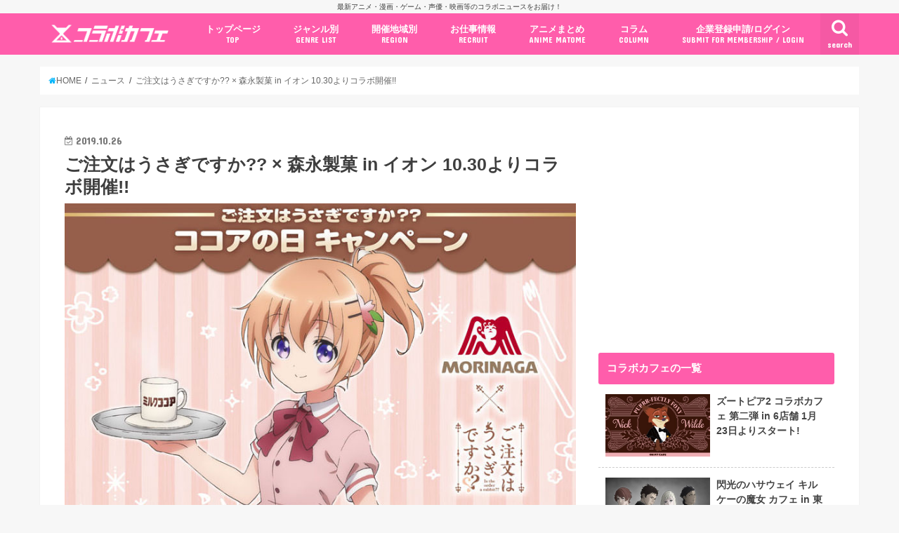

--- FILE ---
content_type: text/html; charset=UTF-8
request_url: https://collabo-cafe.com/events/collabo/gochiusa-morinaga-cocoa-campaign-aeon2019/
body_size: 30740
content:
    <!doctype html>

  <html lang="ja">
  <head>
  <meta charset="utf-8">
  <meta http-equiv="X-UA-Compatible" content="IE=edge">
  <title>ご注文はうさぎですか?? × 森永製菓 in イオン 10.30よりコラボ開催!!</title>
  <meta name="viewport" content="width=device-width, initial-scale=1"/>
  <meta name="HandheldFriendly" content="True">
  <meta name="MobileOptimized" content="320">
          <link rel="amphtml" href="https://collabo-cafe.com/events/collabo/gochiusa-morinaga-cocoa-campaign-aeon2019/?amp=1">
      
  <link rel="icon" href="https://collabo-cafe.com/wp-content/uploads/favicon_64.png">
  <link rel="apple-touch-icon" href="https://collabo-cafe.com/wp-content/uploads/apple-touch-icon180x180.png">
  <link rel="pingback" href="https://collabo-cafe.com/xmlrpc.php">

  <script>(function(w,d,s,l,i){w[l]=w[l]||[];w[l].push({'gtm.start':
new Date().getTime(),event:'gtm.js'});var f=d.getElementsByTagName(s)[0],
j=d.createElement(s),dl=l!='dataLayer'?'&l='+l:'';j.async=true;j.src=
'https://www.googletagmanager.com/gtm.js?id='+i+dl;f.parentNode.insertBefore(j,f);
})(window,document,'script','dataLayer','GTM-N9W3QVP');</script>

<script async src="https://www.googletagmanager.com/gtag/js?id=AW-10877053108"></script>
<script>
  window.dataLayer = window.dataLayer || [];
  function gtag(){dataLayer.push(arguments);}
  gtag('js', new Date());

  gtag('config', 'AW-10877053108');
</script>

<script>
window.addEventListener('load', function(){
var selectors = document.querySelectorAll('[href*="anime-store.jp"]');
for(var id = 0; id < selectors.length; id++){
selectors[id].addEventListener('click', function() {
  gtag('event', 'conversion', {'send_to': 'AW-10877053108/jKLHCNqExLIDELTRysIo'});
});
}
});
</script>

<!-- 2025/04/23 追加 -->
<script>
  window.gnshbrequest = window.gnshbrequest || { cmd: [] };
  gnshbrequest.cmd.push(function () {
    gnshbrequest.registerPassback("1511018");
    gnshbrequest.forceInternalRequest();
  });
</script>
<script async src="https://cpt.geniee.jp/hb/v1/213660/461/wrapper.min.js"></script>

      <script async src="https://pagead2.googlesyndication.com/pagead/js/adsbygoogle.js"></script>


<!-- Javascript側でUAによる条件分岐 -->
    
<!-- This site is optimized with the Yoast SEO plugin v13.5 - https://yoast.com/wordpress/plugins/seo/ -->
<meta name="description" content="11月8日は「ココア」の日！Koi先生の漫画を原作とした大人気TVアニメ「ご注文はうさぎですか??」× 森永製菓のコラボキャンペーンが全国スーパー「イオン」にて2019年10月30日より順次2週にわたりコラボ開催！森永ココアを含む対象商品を2個お買い上げの方に「ココア」の限定クリアファイルセットをプレゼント！"/>
<meta name="robots" content="max-snippet:-1, max-image-preview:large, max-video-preview:-1"/>
<link rel="canonical" href="https://collabo-cafe.com/events/collabo/gochiusa-morinaga-cocoa-campaign-aeon2019/" />
<meta property="og:locale" content="ja_JP" />
<meta property="og:type" content="article" />
<meta property="og:title" content="ご注文はうさぎですか?? × 森永製菓 in イオン 10.30よりコラボ開催!!" />
<meta property="og:description" content="11月8日は「ココア」の日！Koi先生の漫画を原作とした大人気TVアニメ「ご注文はうさぎですか??」× 森永製菓のコラボキャンペーンが全国スーパー「イオン」にて2019年10月30日より順次2週にわたりコラボ開催！森永ココアを含む対象商品を2個お買い上げの方に「ココア」の限定クリアファイルセットをプレゼント！" />
<meta property="og:url" content="https://collabo-cafe.com/events/collabo/gochiusa-morinaga-cocoa-campaign-aeon2019/" />
<meta property="og:site_name" content="コラボカフェ" />
<meta property="og:image" content="https://collabo-cafe.com/wp-content/uploads/48bddda0c47ed737e5a4fe4911099416.jpg" />
<meta property="og:image:secure_url" content="https://collabo-cafe.com/wp-content/uploads/48bddda0c47ed737e5a4fe4911099416.jpg" />
<meta property="og:image:width" content="794" />
<meta property="og:image:height" content="634" />
<meta name="twitter:card" content="summary_large_image" />
<meta name="twitter:description" content="11月8日は「ココア」の日！Koi先生の漫画を原作とした大人気TVアニメ「ご注文はうさぎですか??」× 森永製菓のコラボキャンペーンが全国スーパー「イオン」にて2019年10月30日より順次2週にわたりコラボ開催！森永ココアを含む対象商品を2個お買い上げの方に「ココア」の限定クリアファイルセットをプレゼント！" />
<meta name="twitter:title" content="ご注文はうさぎですか?? × 森永製菓 in イオン 10.30よりコラボ開催!!" />
<meta name="twitter:site" content="@collabo_cafe" />
<meta name="twitter:image" content="https://collabo-cafe.com/wp-content/uploads/48bddda0c47ed737e5a4fe4911099416.jpg" />
<meta name="twitter:creator" content="@collabo_cafe" />
<script type='application/ld+json' class='yoast-schema-graph yoast-schema-graph--main'>{"@context":"https://schema.org","@graph":[{"@type":"Organization","@id":"https://collabo-cafe.com/#organization","name":"\u682a\u5f0f\u4f1a\u793e\u30b3\u30e9\u30dc\u30ab\u30d5\u30a7","url":"https://collabo-cafe.com/","sameAs":["https://twitter.com/collabo_cafe"],"logo":{"@type":"ImageObject","@id":"https://collabo-cafe.com/#logo","inLanguage":"ja","url":"https://collabo-cafe.com/wp-content/uploads/og1500.png","width":1500,"height":788,"caption":"\u682a\u5f0f\u4f1a\u793e\u30b3\u30e9\u30dc\u30ab\u30d5\u30a7"},"image":{"@id":"https://collabo-cafe.com/#logo"}},{"@type":"WebSite","@id":"https://collabo-cafe.com/#website","url":"https://collabo-cafe.com/","name":"\u30b3\u30e9\u30dc\u30ab\u30d5\u30a7","inLanguage":"ja","description":"\u6700\u65b0\u30a2\u30cb\u30e1\u30fb\u6f2b\u753b\u30fb\u30b2\u30fc\u30e0\u30fb\u58f0\u512a\u30fb\u6620\u753b\u7b49\u306e\u30b3\u30e9\u30dc\u30cb\u30e5\u30fc\u30b9\u3092\u304a\u5c4a\u3051\uff01","publisher":{"@id":"https://collabo-cafe.com/#organization"},"potentialAction":[{"@type":"SearchAction","target":"https://collabo-cafe.com/?s={search_term_string}","query-input":"required name=search_term_string"}]},{"@type":"ImageObject","@id":"https://collabo-cafe.com/events/collabo/gochiusa-morinaga-cocoa-campaign-aeon2019/#primaryimage","inLanguage":"ja","url":"https://collabo-cafe.com/wp-content/uploads/48bddda0c47ed737e5a4fe4911099416.jpg","width":794,"height":634},{"@type":"WebPage","@id":"https://collabo-cafe.com/events/collabo/gochiusa-morinaga-cocoa-campaign-aeon2019/#webpage","url":"https://collabo-cafe.com/events/collabo/gochiusa-morinaga-cocoa-campaign-aeon2019/","name":"\u3054\u6ce8\u6587\u306f\u3046\u3055\u304e\u3067\u3059\u304b?? \u00d7 \u68ee\u6c38\u88fd\u83d3 in \u30a4\u30aa\u30f3 10.30\u3088\u308a\u30b3\u30e9\u30dc\u958b\u50ac!!","isPartOf":{"@id":"https://collabo-cafe.com/#website"},"inLanguage":"ja","primaryImageOfPage":{"@id":"https://collabo-cafe.com/events/collabo/gochiusa-morinaga-cocoa-campaign-aeon2019/#primaryimage"},"datePublished":"2019-10-26T03:17:24+00:00","dateModified":"2019-10-26T08:18:37+00:00","description":"11\u67088\u65e5\u306f\u300c\u30b3\u30b3\u30a2\u300d\u306e\u65e5\uff01Koi\u5148\u751f\u306e\u6f2b\u753b\u3092\u539f\u4f5c\u3068\u3057\u305f\u5927\u4eba\u6c17TV\u30a2\u30cb\u30e1\u300c\u3054\u6ce8\u6587\u306f\u3046\u3055\u304e\u3067\u3059\u304b??\u300d\u00d7 \u68ee\u6c38\u88fd\u83d3\u306e\u30b3\u30e9\u30dc\u30ad\u30e3\u30f3\u30da\u30fc\u30f3\u304c\u5168\u56fd\u30b9\u30fc\u30d1\u30fc\u300c\u30a4\u30aa\u30f3\u300d\u306b\u30662019\u5e7410\u670830\u65e5\u3088\u308a\u9806\u6b212\u9031\u306b\u308f\u305f\u308a\u30b3\u30e9\u30dc\u958b\u50ac\uff01\u68ee\u6c38\u30b3\u30b3\u30a2\u3092\u542b\u3080\u5bfe\u8c61\u5546\u54c1\u30922\u500b\u304a\u8cb7\u3044\u4e0a\u3052\u306e\u65b9\u306b\u300c\u30b3\u30b3\u30a2\u300d\u306e\u9650\u5b9a\u30af\u30ea\u30a2\u30d5\u30a1\u30a4\u30eb\u30bb\u30c3\u30c8\u3092\u30d7\u30ec\u30bc\u30f3\u30c8\uff01","potentialAction":[{"@type":"ReadAction","target":["https://collabo-cafe.com/events/collabo/gochiusa-morinaga-cocoa-campaign-aeon2019/"]}]}]}</script>
<!-- / Yoast SEO plugin. -->

<link rel='dns-prefetch' href='//ajax.googleapis.com' />
<link rel='dns-prefetch' href='//maxcdn.bootstrapcdn.com' />
<link rel='dns-prefetch' href='//fonts.googleapis.com' />
<link rel="alternate" type="application/rss+xml" title="コラボカフェ &raquo; フィード" href="https://collabo-cafe.com/feed/" />
<link rel="alternate" type="application/rss+xml" title="コラボカフェ &raquo; コメントフィード" href="https://collabo-cafe.com/comments/feed/" />
<link rel='stylesheet' id='eo-leaflet.js-css'  href='https://collabo-cafe.com/wp-content/plugins/event-organiser/lib/leaflet/leaflet.min.css' type='text/css' media='all' />
<style id='eo-leaflet.js-inline-css' type='text/css'>
.leaflet-popup-close-button{box-shadow:none!important;}
</style>
<link rel='stylesheet' id='contact-form-7-css'  href='https://collabo-cafe.com/wp-content/cache/autoptimize/css/autoptimize_single_7d5d92ddcbe33c91355c20a1d35e7a95.css' type='text/css' media='all' />
<link rel='stylesheet' id='photoswipe-core-css-css'  href='https://collabo-cafe.com/wp-content/cache/autoptimize/css/autoptimize_single_b86c27330cb6864d6374c991c2e34532.css' type='text/css' media='all' />
<link rel='stylesheet' id='pswp-skin-css'  href='https://collabo-cafe.com/wp-content/cache/autoptimize/css/autoptimize_single_426e8908d7426603ca203b6d16281b1e.css' type='text/css' media='all' />
<link rel='stylesheet' id='wp-rest-filter-css'  href='https://collabo-cafe.com/wp-content/plugins/wp-rest-filter/public/css/wp-rest-filter-public.css' type='text/css' media='all' />
<link rel='stylesheet' id='yyi_rinker_stylesheet-css'  href='https://collabo-cafe.com/wp-content/cache/autoptimize/css/autoptimize_single_e5524859af3a19b3be6ebed27a442959.css?v=1.0.7' type='text/css' media='all' />
<link rel='stylesheet' id='style-css'  href='https://collabo-cafe.com/wp-content/cache/autoptimize/css/autoptimize_single_18641b1dd1065fc2e6fb37308122d6b5.css' type='text/css' media='all' />
<link rel='stylesheet' id='fontawesome-css'  href='https://maxcdn.bootstrapcdn.com/font-awesome/4.7.0/css/font-awesome.min.css' type='text/css' media='all' />
<style id="webfont-amatic-css" media="all">/* cyrillic */
@font-face {
  font-family: 'Amatic SC';
  font-style: normal;
  font-weight: 400;
  font-display: swap;
  src: url(/fonts.gstatic.com/s/amaticsc/v28/TUZyzwprpvBS1izr_vOEDuSfU5cP1V3r.woff2) format('woff2');
  unicode-range: U+0301, U+0400-045F, U+0490-0491, U+04B0-04B1, U+2116;
}
/* hebrew */
@font-face {
  font-family: 'Amatic SC';
  font-style: normal;
  font-weight: 400;
  font-display: swap;
  src: url(/fonts.gstatic.com/s/amaticsc/v28/TUZyzwprpvBS1izr_vOECOSfU5cP1V3r.woff2) format('woff2');
  unicode-range: U+0307-0308, U+0590-05FF, U+200C-2010, U+20AA, U+25CC, U+FB1D-FB4F;
}
/* vietnamese */
@font-face {
  font-family: 'Amatic SC';
  font-style: normal;
  font-weight: 400;
  font-display: swap;
  src: url(/fonts.gstatic.com/s/amaticsc/v28/TUZyzwprpvBS1izr_vOEBeSfU5cP1V3r.woff2) format('woff2');
  unicode-range: U+0102-0103, U+0110-0111, U+0128-0129, U+0168-0169, U+01A0-01A1, U+01AF-01B0, U+0300-0301, U+0303-0304, U+0308-0309, U+0323, U+0329, U+1EA0-1EF9, U+20AB;
}
/* latin-ext */
@font-face {
  font-family: 'Amatic SC';
  font-style: normal;
  font-weight: 400;
  font-display: swap;
  src: url(/fonts.gstatic.com/s/amaticsc/v28/TUZyzwprpvBS1izr_vOEBOSfU5cP1V3r.woff2) format('woff2');
  unicode-range: U+0100-02BA, U+02BD-02C5, U+02C7-02CC, U+02CE-02D7, U+02DD-02FF, U+0304, U+0308, U+0329, U+1D00-1DBF, U+1E00-1E9F, U+1EF2-1EFF, U+2020, U+20A0-20AB, U+20AD-20C0, U+2113, U+2C60-2C7F, U+A720-A7FF;
}
/* latin */
@font-face {
  font-family: 'Amatic SC';
  font-style: normal;
  font-weight: 400;
  font-display: swap;
  src: url(/fonts.gstatic.com/s/amaticsc/v28/TUZyzwprpvBS1izr_vOECuSfU5cP1Q.woff2) format('woff2');
  unicode-range: U+0000-00FF, U+0131, U+0152-0153, U+02BB-02BC, U+02C6, U+02DA, U+02DC, U+0304, U+0308, U+0329, U+2000-206F, U+20AC, U+2122, U+2191, U+2193, U+2212, U+2215, U+FEFF, U+FFFD;
}
</style>
<link rel='stylesheet' id='child-style-css'  href='https://collabo-cafe.com/wp-content/cache/autoptimize/css/autoptimize_single_26286efb3c0940e1d85ef57e70299b3c.css?20210326' type='text/css' media='all' />
<link rel='stylesheet' id='shortcode-css'  href='https://collabo-cafe.com/wp-content/cache/autoptimize/css/autoptimize_single_962ed0478e45b6170b02672de5b667ae.css' type='text/css' media='all' />
<style id="gf_Concert-css" media="all">/* latin-ext */
@font-face {
  font-family: 'Concert One';
  font-style: normal;
  font-weight: 400;
  font-display: swap;
  src: url(/fonts.gstatic.com/s/concertone/v24/VEM1Ro9xs5PjtzCu-srDqSTsjP6gukARXRY.woff2) format('woff2');
  unicode-range: U+0100-02BA, U+02BD-02C5, U+02C7-02CC, U+02CE-02D7, U+02DD-02FF, U+0304, U+0308, U+0329, U+1D00-1DBF, U+1E00-1E9F, U+1EF2-1EFF, U+2020, U+20A0-20AB, U+20AD-20C0, U+2113, U+2C60-2C7F, U+A720-A7FF;
}
/* latin */
@font-face {
  font-family: 'Concert One';
  font-style: normal;
  font-weight: 400;
  font-display: swap;
  src: url(/fonts.gstatic.com/s/concertone/v24/VEM1Ro9xs5PjtzCu-srDqSTijP6gukAR.woff2) format('woff2');
  unicode-range: U+0000-00FF, U+0131, U+0152-0153, U+02BB-02BC, U+02C6, U+02DA, U+02DC, U+0304, U+0308, U+0329, U+2000-206F, U+20AC, U+2122, U+2191, U+2193, U+2212, U+2215, U+FEFF, U+FFFD;
}
</style>
<style id="gf_Lato-css" media="all">/* latin-ext */
@font-face {
  font-family: 'Lato';
  font-style: normal;
  font-weight: 400;
  font-display: swap;
  src: url(/fonts.gstatic.com/s/lato/v25/S6uyw4BMUTPHjxAwXiWtFCfQ7A.woff2) format('woff2');
  unicode-range: U+0100-02BA, U+02BD-02C5, U+02C7-02CC, U+02CE-02D7, U+02DD-02FF, U+0304, U+0308, U+0329, U+1D00-1DBF, U+1E00-1E9F, U+1EF2-1EFF, U+2020, U+20A0-20AB, U+20AD-20C0, U+2113, U+2C60-2C7F, U+A720-A7FF;
}
/* latin */
@font-face {
  font-family: 'Lato';
  font-style: normal;
  font-weight: 400;
  font-display: swap;
  src: url(/fonts.gstatic.com/s/lato/v25/S6uyw4BMUTPHjx4wXiWtFCc.woff2) format('woff2');
  unicode-range: U+0000-00FF, U+0131, U+0152-0153, U+02BB-02BC, U+02C6, U+02DA, U+02DC, U+0304, U+0308, U+0329, U+2000-206F, U+20AC, U+2122, U+2191, U+2193, U+2212, U+2215, U+FEFF, U+FFFD;
}
</style>
<link rel='stylesheet' id='remodal-css'  href='https://collabo-cafe.com/wp-content/cache/autoptimize/css/autoptimize_single_71d45855733547a06742c499a85a7cc4.css' type='text/css' media='all' />
<script type='text/javascript' src='//ajax.googleapis.com/ajax/libs/jquery/1.12.2/jquery.min.js'></script>
<script type='text/javascript' src='https://collabo-cafe.com/wp-content/plugins/photoswipe-masonry/photoswipe-dist/photoswipe.min.js'></script>
<script type='text/javascript' src='https://collabo-cafe.com/wp-content/plugins/photoswipe-masonry/photoswipe-masonry.js'></script>
<script type='text/javascript' src='https://collabo-cafe.com/wp-content/plugins/photoswipe-masonry/photoswipe-dist/photoswipe-ui-default.min.js'></script>
<script type='text/javascript' src='https://collabo-cafe.com/wp-content/plugins/photoswipe-masonry/masonry.pkgd.min.js'></script>
<script type='text/javascript' src='https://collabo-cafe.com/wp-content/plugins/photoswipe-masonry/imagesloaded.pkgd.min.js'></script>
<script type='text/javascript' src='https://collabo-cafe.com/wp-content/plugins/wp-rest-filter/public/js/wp-rest-filter-public.js'></script>
<style type="text/css">
body{color: #3E3E3E;}
a,#breadcrumb li a i{color: #00b5fa;}
a:hover{color: #01e3ff;}
.article-footer .post-categories li a,.article-footer .tags a{  background: #00b5fa;  border:1px solid #00b5fa;}
.article-footer .tags a{color:#00b5fa; background: none;}
.article-footer .post-categories li a:hover,.article-footer .tags a:hover{ background:#01e3ff;  border-color:#01e3ff;}
input[type="text"],input[type="password"],input[type="datetime"],input[type="datetime-local"],input[type="date"],input[type="month"],input[type="time"],input[type="week"],input[type="number"],input[type="email"],input[type="url"],input[type="search"],input[type="tel"],input[type="color"],select,textarea,.field { background-color: #ffffff;}
/*ヘッダー*/
.header{color: #ffffff;}
.header.bg,.header #inner-header,.menu-sp{background: #ff5dab;}
#logo a{color: #ffffff;}
#g_nav .nav li a,.nav_btn,.menu-sp a,.menu-sp a,.menu-sp > ul:after{color: #ffffff;}
#logo a:hover,#g_nav .nav li a:hover,.nav_btn:hover{color:#01e3ff;}
@media only screen and (min-width: 768px) {
.nav > li > a:after{background: #01e3ff;}
.nav ul {background: #666666;}
#g_nav .nav li ul.sub-menu li a{color: #f7f7f7;}
}
@media only screen and (max-width: 1165px) {
.site_description{
background: #ff5dab;
color: #ffffff;
}
}
/*メインエリア*/
#inner-content{background: #ffffff}
.top-post-list .post-list:before{background: #00b5fa;}
.widget li a:after{color: #00b5fa;}
/* 投稿ページ見出し */
.entry-content h2,.widgettitle{background: #ff5dab; color: #ffffff;}
.entry-content h3{border-color: #ff5dab;}
.h_boader .entry-content h2{border-color: #ff5dab; color: #3E3E3E;}
.h_balloon .entry-content h2:after{border-top-color: #ff5dab;}
/* リスト要素 */
.entry-content ul li:before{ background: #ff5dab;}
.entry-content ol li:before{ background: #ff5dab;}
/* カテゴリーラベル */
.post-list-card .post-list .eyecatch .cat-name,.top-post-list .post-list .eyecatch .cat-name,.byline .cat-name,.single .authorbox .author-newpost li .cat-name,.related-box li .cat-name,.carouselwrap .cat-name,.eyecatch .cat-name{background: #ff5dab; color:  #ffffff;}
/* ランキングバッジ */
ul.wpp-list li a:before{background: #ff5dab; color: #ffffff;}
/* アーカイブのボタン */
.readmore a{border:1px solid #00b5fa;color:#00b5fa;}
.readmore a:hover{background:#00b5fa;color:#fff;}
/* ボタンの色 */
.btn-wrap a{background: #00b5fa;border: 1px solid #00b5fa;}
.btn-wrap a:hover{background: #01e3ff;border-color: #01e3ff;}
.btn-wrap.simple a{border:1px solid #00b5fa;color:#00b5fa;}
.btn-wrap.simple a:hover{background:#00b5fa;}
/* コメント */
.blue-btn, .comment-reply-link, #submit { background-color: #00b5fa; }
.blue-btn:hover, .comment-reply-link:hover, #submit:hover, .blue-btn:focus, .comment-reply-link:focus, #submit:focus {background-color: #01e3ff; }
/* サイドバー */
#sidebar1{color: #444444;}
.widget a{text-decoration:none; color:#666666;}
.widget a:hover{color:#999999;}
/*フッター*/
#footer-top.bg,#footer-top .inner,.cta-inner{background-color: #666666; color: #CACACA;}
.footer a,#footer-top a{color: #f7f7f7;}
#footer-top .widgettitle{color: #CACACA;}
.footer.bg,.footer .inner {background-color: #666666;color: #CACACA;}
.footer-links li a:before{ color: #ff5dab;}
/* ページネーション */
.pagination a, .pagination span,.page-links a{border-color: #00b5fa; color: #00b5fa;}
.pagination .current,.pagination .current:hover,.page-links ul > li > span{background-color: #00b5fa; border-color: #00b5fa;}
.pagination a:hover, .pagination a:focus,.page-links a:hover, .page-links a:focus{background-color: #00b5fa; color: #fff;}
</style>
    <script>
    document.addEventListener('DOMContentLoaded', function() {
        // 全リンクを取得
        const links = document.querySelectorAll('a[href]');
        
        links.forEach(function(link) {
            const href = link.getAttribute('href');
            
            // 記事のURLかどうかを判定
            if (href.match(/\/events\/[^\/]+\/[^\/]+\/?$|\/post\/[^\/]+\/?$|\/\d{4}\/\d{2}\/\d{2}\/[^\/]+\/?$/)) {
                // リンクから記事IDを取得（URLの最後の部分から推測）
                const urlParts = href.split('/');
                const slug = urlParts[urlParts.length - 1] || urlParts[urlParts.length - 2];
                
                if (slug) {
                    // PHPで取得したデータを使用
                    const articleData = window.articleData || {};
                    const postData = articleData[slug];
                    
                    if (postData && postData.press_post_company) {
                        link.setAttribute('data-article-id', postData.post_id);
                        link.setAttribute('data-author-id', postData.press_post_company);
                        
                        // GTM用のイベントを発火
                        if (typeof dataLayer !== 'undefined') {
                            dataLayer.push({
                                'event': 'article_link_ready',
                                'article_id': postData.post_id,
                                'author_id': postData.press_post_company,
                                'link_url': href
                            });
                        }
                    }
                }
            }
        });
    });
    </script>
        <script>
    window.articleData = [];
    </script>
    <style type="text/css">
body{color: #3E3E3E;}
a,#breadcrumb li a i{color: #00b5fa;}
a:hover{color: #01e3ff;}
.article-footer .post-categories li a,.article-footer .tags a{  background: #00b5fa;  border:1px solid #00b5fa;}
.article-footer .tags a{color:#00b5fa; background: none;}
.article-footer .post-categories li a:hover,.article-footer .tags a:hover{ background:#01e3ff;  border-color:#01e3ff;}
input[type="text"],input[type="password"],input[type="datetime"],input[type="datetime-local"],input[type="date"],input[type="month"],input[type="time"],input[type="week"],input[type="number"],input[type="email"],input[type="url"],input[type="search"],input[type="tel"],input[type="color"],select,textarea,.field { background-color: #ffffff;}
/*ヘッダー*/
.header{color: #ffffff;}
.header.bg,.header #inner-header,.menu-sp{background: #ff5dab;}
#logo a{color: #ffffff;}
#g_nav .nav li a,.nav_btn,.menu-sp a,.menu-sp a,.menu-sp > ul:after{color: #ffffff;}
#logo a:hover,#g_nav .nav li a:hover,.nav_btn:hover{color:#01e3ff;}
@media only screen and (min-width: 768px) {
.nav > li > a:after{background: #01e3ff;}
.nav ul {background: #666666;}
#g_nav .nav li ul.sub-menu li a{color: #f7f7f7;}
}
@media only screen and (max-width: 1165px) {
.site_description{
background: #ff5dab;
color: #ffffff;
}
}
/*メインエリア*/
#inner-content{background: #ffffff}
.top-post-list .post-list:before{background: #00b5fa;}
.widget li a:after{color: #00b5fa;}
/* 投稿ページ見出し */
.entry-content h2,.widgettitle{background: #ff5dab; color: #ffffff;}
.entry-content h3{border-color: #ff5dab;}
.h_boader .entry-content h2{border-color: #ff5dab; color: #3E3E3E;}
.h_balloon .entry-content h2:after{border-top-color: #ff5dab;}
/* リスト要素 */
.entry-content ul li:before{ background: #ff5dab;}
.entry-content ol li:before{ background: #ff5dab;}
/* カテゴリーラベル */
.post-list-card .post-list .eyecatch .cat-name,.top-post-list .post-list .eyecatch .cat-name,.byline .cat-name,.single .authorbox .author-newpost li .cat-name,.related-box li .cat-name,.carouselwrap .cat-name,.eyecatch .cat-name{background: #ff5dab; color:  #ffffff;}
/* ランキングバッジ */
ul.wpp-list li a:before{background: #ff5dab; color: #ffffff;}
/* アーカイブのボタン */
.readmore a{border:1px solid #00b5fa;color:#00b5fa;}
.readmore a:hover{background:#00b5fa;color:#fff;}
/* ボタンの色 */
.btn-wrap a{background: #00b5fa;border: 1px solid #00b5fa;}
.btn-wrap a:hover{background: #01e3ff;border-color: #01e3ff;}
.btn-wrap.simple a{border:1px solid #00b5fa;color:#00b5fa;}
.btn-wrap.simple a:hover{background:#00b5fa;}
/* コメント */
.blue-btn, .comment-reply-link, #submit { background-color: #00b5fa; }
.blue-btn:hover, .comment-reply-link:hover, #submit:hover, .blue-btn:focus, .comment-reply-link:focus, #submit:focus {background-color: #01e3ff; }
/* サイドバー */
#sidebar1{color: #444444;}
.widget a{text-decoration:none; color:#666666;}
.widget a:hover{color:#999999;}
/*フッター*/
#footer-top.bg,#footer-top .inner,.cta-inner{background-color: #666666; color: #CACACA;}
.footer a,#footer-top a{color: #f7f7f7;}
#footer-top .widgettitle{color: #CACACA;}
.footer.bg,.footer .inner {background-color: #666666;color: #CACACA;}
.footer-links li a:before{ color: #ff5dab;}
/* ページネーション */
.pagination a, .pagination span,.page-links a{border-color: #00b5fa; color: #00b5fa;}
.pagination .current,.pagination .current:hover,.page-links ul > li > span{background-color: #00b5fa; border-color: #00b5fa;}
.pagination a:hover, .pagination a:focus,.page-links a:hover, .page-links a:focus{background-color: #00b5fa; color: #fff;}
</style>

  </head>
    <body class="event-template-default single single-event postid-69447 pc">
    <noscript><iframe src="https://www.googletagmanager.com/ns.html?id=GTM-N9W3QVP"
height="0" width="0" style="display:none;visibility:hidden"></iframe></noscript>
	  
    <!-- アプリ経由であれば広告の非表示 -->
        <div id="container" class="  ">
    
          <p class="site_description">最新アニメ・漫画・ゲーム・声優・映画等のコラボニュースをお届け！</p>
    
    <header class="header animated fadeIn bg " role="banner">
      <div id="inner-header" class="wrap cf">
        <div class="header__inner">
          
          <div id="logo" class="wf-amatic fs_m">
                                          <p class="h1 text"><a href="https://collabo-cafe.com">Collabo Cafe</a></p>
                                    </div>

                      <nav id="g_nav" role="navigation">
                              <a href="#searchbox" data-remodal-target="searchbox" class="nav_btn search_btn"><span class="text gf">search</span></a>
              
              <ul id="menu-%e3%82%b0%e3%83%ad%e3%83%bc%e3%83%90%e3%83%ab%e3%83%8a%e3%83%93%e3%82%b2%e3%83%bc%e3%82%b7%e3%83%a7%e3%83%b3pc" class="nav top-nav cf"><li id="menu-item-69" class="menu-item menu-item-type-custom menu-item-object-custom menu-item-69"><a href="/">トップページ<span class="gf">TOP</span></a></li>
<li id="menu-item-578" class="menu-item menu-item-type-custom menu-item-object-custom menu-item-has-children menu-item-578"><a href="#">ジャンル別<span class="gf">GENRE LIST</span></a>
<ul class="sub-menu">
	<li id="menu-item-1996" class="menu-item menu-item-type-taxonomy menu-item-object-event-category menu-item-1996"><a href="https://collabo-cafe.com/events/category/cafe/">コラボカフェ<span class="gf">COLLABO CAFE</span></a></li>
	<li id="menu-item-62400" class="menu-item menu-item-type-taxonomy menu-item-object-event-category menu-item-62400"><a href="https://collabo-cafe.com/events/category/pop-up-store/">ポップアップストア<span class="gf"></span></a></li>
	<li id="menu-item-62402" class="menu-item menu-item-type-taxonomy menu-item-object-event-category menu-item-62402"><a href="https://collabo-cafe.com/events/category/gengaten-tenjikai/">原画展・展示会<span class="gf"></span></a></li>
	<li id="menu-item-62399" class="menu-item menu-item-type-taxonomy menu-item-object-event-category menu-item-62399"><a href="https://collabo-cafe.com/events/category/kuji/">くじ / プライズ / ガチャ<span class="gf"></span></a></li>
	<li id="menu-item-1999" class="menu-item menu-item-type-taxonomy menu-item-object-event-category menu-item-1999"><a href="https://collabo-cafe.com/events/category/shop-tieup/">店舗系コラボ<span class="gf">SHOP-TIEUP</span></a></li>
	<li id="menu-item-62406" class="menu-item menu-item-type-taxonomy menu-item-object-event-category menu-item-62406"><a href="https://collabo-cafe.com/events/category/theme-park/">テーマパーク・遊園地<span class="gf"></span></a></li>
	<li id="menu-item-433264" class="menu-item menu-item-type-taxonomy menu-item-object-event-category menu-item-433264"><a href="https://collabo-cafe.com/events/category/event/">アニメ・漫画の期間限定イベント<span class="gf"></span></a></li>
	<li id="menu-item-430227" class="menu-item menu-item-type-taxonomy menu-item-object-event-category menu-item-430227"><a href="https://collabo-cafe.com/events/category/goods/">グッズ<span class="gf"></span></a></li>
	<li id="menu-item-62403" class="menu-item menu-item-type-taxonomy menu-item-object-event-category menu-item-62403"><a href="https://collabo-cafe.com/events/category/fashion/">ファッション<span class="gf"></span></a></li>
	<li id="menu-item-433255" class="menu-item menu-item-type-taxonomy menu-item-object-event-category menu-item-433255"><a href="https://collabo-cafe.com/events/category/comics-release/">コミック・ムック本<span class="gf"></span></a></li>
	<li id="menu-item-433266" class="menu-item menu-item-type-taxonomy menu-item-object-event-category menu-item-433266"><a href="https://collabo-cafe.com/events/category/new-anime/">新作アニメ情報<span class="gf"></span></a></li>
	<li id="menu-item-1998" class="menu-item menu-item-type-taxonomy menu-item-object-event-category current-event-ancestor current-menu-parent current-event-parent menu-item-1998"><a href="https://collabo-cafe.com/events/category/news/">ニュース<span class="gf">COLLABO NEWS</span></a></li>
</ul>
</li>
<li id="menu-item-30379" class="menu-item menu-item-type-custom menu-item-object-custom menu-item-has-children menu-item-30379"><a href="#ドロップダウンメニューから選択">開催地域別<span class="gf">REGION</span></a>
<ul class="sub-menu">
	<li id="menu-item-30380" class="menu-item menu-item-type-taxonomy menu-item-object-event-tag menu-item-30380"><a href="https://collabo-cafe.com/events/tag/ikebukuro/">池袋<span class="gf"></span></a></li>
	<li id="menu-item-30382" class="menu-item menu-item-type-taxonomy menu-item-object-event-tag menu-item-30382"><a href="https://collabo-cafe.com/events/tag/akihabara/">秋葉原<span class="gf"></span></a></li>
	<li id="menu-item-30385" class="menu-item menu-item-type-taxonomy menu-item-object-event-tag menu-item-30385"><a href="https://collabo-cafe.com/events/tag/shinjuku/">新宿<span class="gf"></span></a></li>
	<li id="menu-item-30381" class="menu-item menu-item-type-taxonomy menu-item-object-event-tag menu-item-30381"><a href="https://collabo-cafe.com/events/tag/osaka/">大阪<span class="gf"></span></a></li>
	<li id="menu-item-30383" class="menu-item menu-item-type-taxonomy menu-item-object-event-tag menu-item-30383"><a href="https://collabo-cafe.com/events/tag/fukuoka/">福岡<span class="gf"></span></a></li>
	<li id="menu-item-30384" class="menu-item menu-item-type-taxonomy menu-item-object-event-tag menu-item-30384"><a href="https://collabo-cafe.com/events/tag/nagoya/">名古屋<span class="gf"></span></a></li>
</ul>
</li>
<li id="menu-item-425391" class="menu-item menu-item-type-custom menu-item-object-custom menu-item-has-children menu-item-425391"><a href="#ドロップダウンメニューから選択">お仕事情報<span class="gf">RECRUIT</span></a>
<ul class="sub-menu">
	<li id="menu-item-425419" class="menu-item menu-item-type-taxonomy menu-item-object-event-category menu-item-425419"><a href="https://collabo-cafe.com/events/category/co-capcom/">カプコン<span class="gf"></span></a></li>
	<li id="menu-item-425420" class="menu-item menu-item-type-taxonomy menu-item-object-event-category menu-item-425420"><a href="https://collabo-cafe.com/events/category/ns-group/">NSグループ<span class="gf"></span></a></li>
	<li id="menu-item-425421" class="menu-item menu-item-type-taxonomy menu-item-object-event-category menu-item-425421"><a href="https://collabo-cafe.com/events/category/benelic/">BENELIC<span class="gf"></span></a></li>
	<li id="menu-item-425988" class="menu-item menu-item-type-taxonomy menu-item-object-event-category menu-item-425988"><a href="https://collabo-cafe.com/events/category/animate/">アニメイト<span class="gf"></span></a></li>
	<li id="menu-item-428196" class="menu-item menu-item-type-taxonomy menu-item-object-event-category menu-item-428196"><a href="https://collabo-cafe.com/events/category/transit-holdings/">トランジットホールディングス<span class="gf"></span></a></li>
	<li id="menu-item-428197" class="menu-item menu-item-type-taxonomy menu-item-object-event-category menu-item-428197"><a href="https://collabo-cafe.com/events/category/motoya/">モトヤフーズ<span class="gf"></span></a></li>
	<li id="menu-item-428400" class="menu-item menu-item-type-taxonomy menu-item-object-event-category menu-item-428400"><a href="https://collabo-cafe.com/events/category/tower-records/">TOWER RECORDS<span class="gf"></span></a></li>
	<li id="menu-item-429830" class="menu-item menu-item-type-taxonomy menu-item-object-event-category menu-item-429830"><a href="https://collabo-cafe.com/events/category/tablier-marketing/">タブリエ・マーケティング<span class="gf"></span></a></li>
	<li id="menu-item-442842" class="menu-item menu-item-type-taxonomy menu-item-object-event-category menu-item-442842"><a href="https://collabo-cafe.com/events/category/genda-gigo-entertainment/">GENDA GiGO Entertainment<span class="gf"></span></a></li>
</ul>
</li>
<li id="menu-item-199604" class="menu-item menu-item-type-custom menu-item-object-custom menu-item-199604"><a href="/events/tag/anime-matome/">アニメまとめ<span class="gf">ANIME MATOME</span></a></li>
<li id="menu-item-199605" class="menu-item menu-item-type-custom menu-item-object-custom menu-item-199605"><a href="/events/category/matome-column/">コラム<span class="gf">COLUMN</span></a></li>
<li id="menu-item-452510" class="menu-item menu-item-type-post_type menu-item-object-page menu-item-452510"><a href="https://collabo-cafe.com/service_guide/">企業登録申請/ログイン<span class="gf">SUBMIT FOR MEMBERSHIP / LOGIN</span></a></li>
</ul>            </nav>

                  </div>
      </div>
    </header>

          <div class="remodal searchbox" data-remodal-id="searchbox" data-remodal-options="hashTracking:false">
        <div class="search cf"><dl><dt>キーワードで記事を検索</dt><dd><form role="search" method="get" id="searchform" class="searchform cf" action="https://collabo-cafe.com/" >
    <input type="search" placeholder="検索する" value="" name="s" id="s" />
    <button type="submit" id="searchsubmit" ><i class="fa fa-search"></i></button>
    </form></dd></dl></div>
        <button data-remodal-action="close" class="remodal-close"><span class="text gf">CLOSE</span></button>
      </div>
    
    
    

    <div id="breadcrumb" class="breadcrumb inner wrap cf"><ul itemscope itemtype="http://schema.org/BreadcrumbList"><li itemscope itemprop="itemListElement" itemtype="http://schema.org/ListItem"><a href="https://collabo-cafe.com/" itemprop="item"><i class="fa fa-home"></i><span itemprop="name">HOME</span></a><meta itemprop="position" content="1" /></li><li itemscope itemprop="itemListElement" itemtype="http://schema.org/ListItem"><a href="https://collabo-cafe.com/events/category/news/" itemprop="item"><span itemprop="name">ニュース</span></a><meta itemprop="position" content="2" /></li><li itemscope itemprop="itemListElement" itemtype="http://schema.org/ListItem"><a href="https://collabo-cafe.com/events/collabo/gochiusa-morinaga-cocoa-campaign-aeon2019/" itemprop="item"><span itemprop="name">ご注文はうさぎですか?? × 森永製菓 in イオン 10.30よりコラボ開催!!</span></a><meta itemprop="position" content="3" /></li></ul></div>          
    <div id="single__container" class="single__container">
    <div id="content">
    <div id="inner-content" class="wrap cf">

    <main id="main" class="m-all t-all d-5of7 cf" role="main">
            <article id="post-69447" class="post-69447 event type-event status-publish has-post-thumbnail hentry event-category-2221 event-category-2222 event-category-gochiusa event-category-news event-category-collabo-period event-tag-ova event-tag-1472 event-tag-1098 event-tag-2366 article cf" role="article">
        <header class="article-header entry-header cc__article__header">
    <p class="byline entry-meta cf">
      
                  <time class="date gf entry-date published updated"  datetime="2019-10-26">2019.10.26</time>
          </p>

    <h1 class="entry-title single-title" itemprop="headline" rel="bookmark">ご注文はうさぎですか?? × 森永製菓 in イオン 10.30よりコラボ開催!!</h1>

        <figure class="eyecatch">
        <img src="https://collabo-cafe.com/wp-content/uploads/48bddda0c47ed737e5a4fe4911099416.jpg" alt="ご注文はうさぎですか?? × 森永製菓 in イオン 10.30よりコラボ開催!!" class="size-full wp-image wp-eyecatch" width="794" height="634" />    </figure>
            <div class="share short sns__share">
<div class="sns">
<ul class="clearfix">

<li class="twitter"> 
<a target="blank" href="https://twitter.com/intent/tweet?url=https%3A%2F%2Fcollabo-cafe.com%2Fevents%2Fcollabo%2Fgochiusa-morinaga-cocoa-campaign-aeon2019%2F&text=%E3%81%94%E6%B3%A8%E6%96%87%E3%81%AF%E3%81%86%E3%81%95%E3%81%8E%E3%81%A7%E3%81%99%E3%81%8B%3F%3F+%C3%97+%E6%A3%AE%E6%B0%B8%E8%A3%BD%E8%8F%93+in+%E3%82%A4%E3%82%AA%E3%83%B3+10.30%E3%82%88%E3%82%8A%E3%82%B3%E3%83%A9%E3%83%9C%E9%96%8B%E5%82%AC%21%21&tw_p=tweetbutton" onclick="window.open(this.href, 'tweetwindow', 'width=550, height=450,personalbar=0,toolbar=0,scrollbars=1,resizable=1'); return false;"><i class="fa fa-twitter"></i><span class="text">ツイート</span><span class="count"></span></a>
</li>

<li class="facebook">
<a href="https://www.facebook.com/sharer.php?src=bm&u=https%3A%2F%2Fcollabo-cafe.com%2Fevents%2Fcollabo%2Fgochiusa-morinaga-cocoa-campaign-aeon2019%2F&t=%E3%81%94%E6%B3%A8%E6%96%87%E3%81%AF%E3%81%86%E3%81%95%E3%81%8E%E3%81%A7%E3%81%99%E3%81%8B%3F%3F+%C3%97+%E6%A3%AE%E6%B0%B8%E8%A3%BD%E8%8F%93+in+%E3%82%A4%E3%82%AA%E3%83%B3+10.30%E3%82%88%E3%82%8A%E3%82%B3%E3%83%A9%E3%83%9C%E9%96%8B%E5%82%AC%21%21" onclick="javascript:window.open(this.href, '', 'menubar=no,toolbar=no,resizable=yes,scrollbars=yes,height=300,width=600');return false;"><i class="fa fa-facebook"></i>
<span class="text">シェア</span><span class="count"></span></a>
</li>

<li class="hatebu">
<a href="http://b.hatena.ne.jp/add?mode=confirm&url=https://collabo-cafe.com/events/collabo/gochiusa-morinaga-cocoa-campaign-aeon2019/&title=%E3%81%94%E6%B3%A8%E6%96%87%E3%81%AF%E3%81%86%E3%81%95%E3%81%8E%E3%81%A7%E3%81%99%E3%81%8B%3F%3F+%C3%97+%E6%A3%AE%E6%B0%B8%E8%A3%BD%E8%8F%93+in+%E3%82%A4%E3%82%AA%E3%83%B3+10.30%E3%82%88%E3%82%8A%E3%82%B3%E3%83%A9%E3%83%9C%E9%96%8B%E5%82%AC%21%21" onclick="window.open(this.href, 'HBwindow', 'width=600, height=400, menubar=no, toolbar=no, scrollbars=yes'); return false;" target="_blank"><span class="text">はてブ</span><span class="count"></span></a>
</li>
</ul>
</div> 
</div>
        </header>


              
    <section class="entry-content cf">

                  <div class="ad__title-under">
          <div id="custom_html-8" class="widget_text widget widget_custom_html"><div class="textwidget custom-html-widget">
<div class="ad__in-post__pc-moreads">
	<div class="ad__in-post__pc-moreads--left">

		<!-- CC_PC_Article1_Left_Responsive -->

		<ins class="adsbygoogle"
         style="display:block"
         data-ad-client="ca-pub-7307810455044245"
         data-ad-slot="3748831375"
         data-ad-format="auto"
         data-full-width-responsive="true"></ins>
		<script>
         (adsbygoogle = window.adsbygoogle || []).push({});
    </script>
	</div>
	<div class="ad__in-post__pc-moreads--right">

		<!-- CC_PC_Article1_Right_Fixed -->

		<ins class="adsbygoogle"
         style="display:inline-block;width:336px;height:280px"
         data-ad-client="ca-pub-7307810455044245"
         data-ad-slot="8092111504"></ins>
		<script>
         (adsbygoogle = window.adsbygoogle || []).push({});
    </script>
	</div>
</div>


<!-- Geniee Body Tag 1600146 -->
<!--
<div data-cptid="1600146" style="display: block;">
<script>
  window.gnshbrequest.cmd.push(function() {
    window.gnshbrequest.applyThirdPartyTag("1600146", "[data-cptid='1600146']");
  });
</script>
</div>
-->
<!-- /Geniee Body Tag 1600146 -->
</div></div>        </div>
    
    <p>11月8日は「ココア」の日!2019年10月22日より「<a href="/events/collabo/gochiusa-morinaga-vol3-aeon2019/">ごちうさ × ミルクココアスティック缶 in イオン</a>」キャンペーンも開催中の「Koi先生」による4コマ漫画を原作とした大人気TVアニメ「ご注文はうさぎですか??」× 森永製菓のコラボキャンペーンが全国スーパー「イオン」にて2019年10月30日より順次2週にわたり「ごちうさ」コラボレーション開催!</p>
<p>森永ココアを含む対象商品を2個お買い上げの方に11月8日ココアの日を記念したオリジナルデザインの「ココア」ちゃんの限定クリアファイルセットをプレゼント!</p>
<div class="cc-jump-section l-sp-only">
<p><b>記事内ナビゲーション</b></p>
<ul class="cc-nav-list">
<li><a href="#cc-novelty" class="smooth-scroll">ノベルティーを見る</a></li>
<li><a href="#cc-detail" class="smooth-scroll">開催概要を見る</a></li>
</ul>
</div>
<h2 id="cc-novelty">ご注文はうさぎですか?? × 森永製菓 in イオンのノベルティー</h2>
<p>2019年10月30日を皮切りに全国スーパー「イオン」にて開催される「ご注文はうさぎですか?? × 森永製菓」コラボでは11月8日のココアの日を記念して、森永ココア各種を含む対象の森永製菓の食品を2個お買い上げの方にオリジナルデザインの「ココア」クリアファイルセットをプレゼント!!(※対象除外品: 菓子・inゼリー・inバー・アイス)</p>
<h3>【第1弾】クリアファイル (10月30日〜無くなり次第終了)</h3>
<div class="l-center l-padding-t-1em l-margin-b-1em"><a class="single_photoswipe" data-size="772x680" href="https://collabo-cafe.com/wp-content/uploads/c76ed1ccaba2769f9cd3aec6802ab783.jpg"><img src="https://collabo-cafe.com/wp-content/uploads/c76ed1ccaba2769f9cd3aec6802ab783.jpg" alt="" width="722" height="680" class="alignnone size-full wp-image-69450" /></a></div>
<h3>【第2弾】クリアファイル (11月6日〜無くなり次第終了)</h3>
<div class="l-center l-padding-t-1em l-margin-b-1em"><a class="single_photoswipe" data-size="719x681" href="https://collabo-cafe.com/wp-content/uploads/f7d677192739db9ccccc01cbe8946181.jpg"><img src="https://collabo-cafe.com/wp-content/uploads/f7d677192739db9ccccc01cbe8946181.jpg" alt="" width="719" height="681" class="alignnone size-full wp-image-69451" /></a></div>

<div class="ad__in-post__pc-moreads">
  <div class="ad__in-post__pc-moreads--left">
    <!-- CC_PC_Article_2_Left_Responsive -->
    <ins class="adsbygoogle"
         style="display:block"
         data-ad-client="ca-pub-7307810455044245"
         data-ad-slot="4422607039"
         data-ad-format="auto"
         data-full-width-responsive="true"></ins>
    <script>
         (adsbygoogle = window.adsbygoogle || []).push({});
    </script>
  </div>
  <div class="ad__in-post__pc-moreads--right">
    <!-- CC_PC_Article_2_Right_Fixed -->
    <ins class="adsbygoogle"
         style="display:inline-block;width:336px;height:280px"
         data-ad-client="ca-pub-7307810455044245"
         data-ad-slot="8039430178"></ins>
    <script>
         (adsbygoogle = window.adsbygoogle || []).push({});
    </script>
  </div>
</div>

<h3>対象商品例</h3>
<div class="l-center l-padding-t-1em l-margin-b-1em"><a class="single_photoswipe" data-size="796x488" href="https://collabo-cafe.com/wp-content/uploads/98827c7e915630e884343359b2e3f3b2.jpg"><img src="https://collabo-cafe.com/wp-content/uploads/98827c7e915630e884343359b2e3f3b2.jpg" alt="" width="796" height="488" class="alignnone size-full wp-image-69452" /></a></div>
<h2 id="cc-detail">ご注文はうさぎですか?? × 森永製菓 in イオンのイベント開催概要</h2>
<div class="table__container">
<table class="cc-table l-margin-b-2em">
<caption>ご注文はうさぎですか?? × 森永製菓 in イオン</caption>
<tr>
<th class="l-width-30percent">公式サイト</th>
<td><a href="https://gochiusa.com/news/n07970000.html" target="_blank" class="cc__officiallink">特設ページ</a></td>
</tr>
<tr>
<th>開催場所</th>
<td>総合スーパー「イオン」(沖縄除く)<br />※下記店舗での取り扱いはありませんのでご注意ください。<br />
 【秋田県】イオン横手店<br />
 【福島県】イオン広野店/イオン浪江店<br />
 【栃木県】フードフィット鶴田店<br />
 【埼玉県】イオンスタイル新井宿駅前<br />
 【神奈川県】イオンつきみ野店<br />
 【新潟県】イオン村上肴町店/イオン山二ツ店/イオン荒川アコス店/イオン藤見町店/イオン上木戸店/イオン笹口店/イオン亀田店<br />
 【兵庫県】イオンリカー&#038;ビューティ川西店<br />
 【奈良県】イオン富雄店</p>
<p>※ダイエー、マックスバリュ、ザ・ビッグ、イオンスーパーセンター、コーヨー、マルナカ、ピーコックストア、まいばすけっと、アコレ、ミニストップ・イオンエクスプレス等では取扱いはありません。</td>
</tr>
<tr>
<th>開催期間</th>
<td>【第1弾】2019年10月30日〜無くなり次第終了<br />【第2弾】2019年11月6日〜無くなり次第終了</td>
</tr>
<tr>
<th>お問い合わせ</th>
<td>0120-082-819 (9:00～17:00 ※土日祝を除く)</td>
</tr>
<tr>
<th>関連リンク</th>
<td><a href="https://gochiusa.com/ova2/" target="_blank">アニメ「ご注文はうさぎですか?? ～Sing For You～」公式サイト</a></td>
</tr>
</table>
</div>
<h3>ごちさうOVA「ご注文はうさぎですか?? ～Sing For You～」好評発売中!</h3>
<div class="l-center l-padding-t-1em l-margin-b-1em">
<div class="video__responsive">
<div class="video__responsive__button"><span></span></div>
<p><iframe width="728" height="410" data-youtube="https://www.youtube.com/embed/87gy1CHNpKA?feature=oembed" frameborder="0" allow="accelerometer; autoplay; encrypted-media; gyroscope; picture-in-picture" allowfullscreen></iframe></div>
</div>

<div class="ad__in-post__pc-moreads">
  <div class="ad__in-post__pc-moreads--left">
    <!-- CC_PC_Article_3_Left_Responsive -->
    <ins class="adsbygoogle"
         style="display:block"
         data-ad-client="ca-pub-7307810455044245"
         data-ad-slot="8809586366"
         data-ad-format="auto"
         data-full-width-responsive="true"></ins>
    <script>
         (adsbygoogle = window.adsbygoogle || []).push({});
    </script>
  </div>
  <div class="ad__in-post__pc-moreads--right">
    <!-- CC_PC_Article_3_Right_Fixed -->
    <ins class="adsbygoogle"
         style="display:inline-block;width:336px;height:280px"
         data-ad-client="ca-pub-7307810455044245"
         data-ad-slot="5274376475"></ins>
    <script>
         (adsbygoogle = window.adsbygoogle || []).push({});
    </script>
  </div>
</div>

<div class="l-center l-padding-t-1em">
<div class="column-wrap cf ">
<div class="d-1of2 t-1of2 m-all ">
<blockquote class="twitter-tweet" data-width="550" data-dnt="true">
<p lang="ja" dir="ltr">【訂正】<br />ごちうさファンのみなさん！<br />先ほどご案内した10/30（水）からの総合スーパー「イオン」（一部エリア除く）での景品キャンペーンですが、一部修正がありましたので再投稿させて頂きます。<br />ごめんなさい！！<br />キャンペーンの詳細はこちらをご覧ください。<a href="https://t.co/PDOdTqbPLq">https://t.co/PDOdTqbPLq</a><a href="https://twitter.com/hashtag/gochiusa?src=hash&amp;ref_src=twsrc%5Etfw">#gochiusa</a> <a href="https://t.co/WIm1Nk1yk2">pic.twitter.com/WIm1Nk1yk2</a></p>
<p>&mdash; 森永製菓 (@morinaga_angel) <a href="https://twitter.com/morinaga_angel/status/1186911025204871168?ref_src=twsrc%5Etfw">October 23, 2019</a></p></blockquote>
<p><script async src="https://platform.twitter.com/widgets.js" charset="utf-8"></script><br />
</div>
<div class="d-1of2 t-1of2 m-all ">
<blockquote class="twitter-tweet" data-width="550" data-dnt="true">
<p lang="ja" dir="ltr">いよいよ明日10/22(火)より「ご注文はうさぎですか？？」×森永ミルクココア缶が総合スーパー「イオン」(一部エリア除く)で発売！<br />オリジナルデザインのココアちゃんアクリルスタンド付き！<br />数量限定ですのでお早めに♪<br />詳細および売場情報はこちら<a href="https://t.co/V95J5qeJ4u">https://t.co/V95J5qeJ4u</a><a href="https://twitter.com/hashtag/gochiusa?src=hash&amp;ref_src=twsrc%5Etfw">#gochiusa</a> <a href="https://t.co/J64xOt2OoA">pic.twitter.com/J64xOt2OoA</a></p>
<p>&mdash; 森永製菓 (@morinaga_angel) <a href="https://twitter.com/morinaga_angel/status/1186145102621597701?ref_src=twsrc%5Etfw">October 21, 2019</a></p></blockquote>
<p><script async src="https://platform.twitter.com/widgets.js" charset="utf-8"></script><br />
</div>
</div>
</div>
<div class="btn-wrap aligncenter"><a href="/events/category/gochiusa/">ごちうさのコラボ一覧</a></div>
<p>詳細は公式サイトをご確認ください。<br />
<span class="f-size12px">※ 記事の情報が古い場合がありますのでお手数ですが直接カフェまたは公式サイトの情報をご確認をお願いいたします。尚、当日の混雑状況などは公式Twitterをご確認お願いいたします。</span></p>
<p class="f-size12px"><small>&copy; Koi・芳文社/ご注文は製作委員会ですか??</small></p>

      <div class="entry__author">
            <div class="entry__author__overview">
      <figure class="entry__author__image">
        <img src="/wp-content/uploads/dummy.png" data-src="https://collabo-cafe.com/wp-content/uploads/ccicon-340x340.png" alt="コラボカフェ編集部 (Sue)" class="entry__author__image__icon" />      </figure>
      <div class="entry__author__names">
        <p class="entry__author__names__caption">この記事を書いた人</p>
        <p class="entry__author__names__name">
                      コラボカフェ編集部 (Sue)                    <span class="entry__author__names__post-count">(全20579件)</span>
        </p>
        <p class="entry__author__names__position">編集者</p>
      </div>
    </div>
    <div class="entry__author__description">
      <p class="entry__author__description__p">1995年福岡生まれ。
WEBサービス会社にてディレクターを務めた後、
コラボカフェで編集に。
音楽・漫画・アニメ・お笑い・散歩(散策)が好き。</p>
    </div>
          </div>

      <div class="entry__detail">
          <div class="eventorganiser-event-meta">
    
    <ul class="eo-event-meta">
              <li class="eo__event__date"><strong>日付:</strong> <time itemprop="startDate" datetime="2019-10-30">2019年10月30</time> &ndash; <time itemprop="endDate" datetime="2019-11-13">11月13日</time></li>
            

            <!-- <li class="eo__event__category"><strong></strong> -->
            <!-- </li> -->
      
                <li class="eo__event__category"><strong>カテゴリ</strong>
            <a href="https://collabo-cafe.com/events/category/201910/" rel="tag">2019年10月</a><a href="https://collabo-cafe.com/events/category/201911/" rel="tag">2019年11月</a><a href="https://collabo-cafe.com/events/category/gochiusa/" rel="tag">ご注文はうさぎですか? (ごちうさ)</a><a href="https://collabo-cafe.com/events/category/news/" rel="tag">ニュース</a><a href="https://collabo-cafe.com/events/category/collabo-period/" rel="tag">期間</a>          </li>
          
              <li class="eo__event__tags"><strong>タグ</strong> <a href="https://collabo-cafe.com/events/tag/ova/" rel="tag">OVA</a><a href="https://collabo-cafe.com/events/tag/%e3%82%a4%e3%82%aa%e3%83%b3/" rel="tag">イオン</a><a href="https://collabo-cafe.com/events/tag/%e5%85%a8%e5%9b%bd/" rel="tag">全国</a><a href="https://collabo-cafe.com/events/tag/%e6%a3%ae%e6%b0%b8%e8%a3%bd%e8%8f%93/" rel="tag">森永製菓</a></li>
      
      
      
    </ul>

    <!-- Does the event have a venue? -->
    
  </div><!-- .entry-meta -->
      </div>

              <div class="ad__pc-content">
          <div id="custom_html-24" class="widget_text widget widget_custom_html"><div class="textwidget custom-html-widget"><script async src="//pagead2.googlesyndication.com/pagead/js/adsbygoogle.js"></script>
<ins class="adsbygoogle" style="display: block;" data-ad-client="ca-pub-7307810455044245" data-ad-slot="2987528412" data-matched-content-rows-num="2" data-matched-content-columns-num="4" data-matched-content-ui-type="image_stacked" data-ad-format="autorelaxed"></ins>
<script>
     (adsbygoogle = window.adsbygoogle || []).push({});
</script></div></div>        </div>
            <p class="entry-author vcard author">
        <span class="writer name fn">コラボカフェ編集部 (Sue)</span>
      </p>
    </section>

    
    
        
          <div class="fb-likebtn wow animated fadeIn cf" data-wow-delay="0.5s">
            <div id="fb-root"></div>
      <script>(function(d, s, id) {
      var js, fjs = d.getElementsByTagName(s)[0];
      if (d.getElementById(id)) return;
      js = d.createElement(s); js.id = id;
      js.src = "//connect.facebook.net/ja_JP/sdk.js#xfbml=1&version=v2.4";
      fjs.parentNode.insertBefore(js, fjs);
      }(document, 'script', 'facebook-jssdk'));</script>
      <figure class="eyecatch">
            <img src="/wp-content/uploads/dummy.png" alt="" data-src="https://collabo-cafe.com/wp-content/uploads/48bddda0c47ed737e5a4fe4911099416-486x290.jpg" alt="ご注文はうさぎですか?? × 森永製菓 in イオン 10.30よりコラボ開催!!" class="lazy attachment-home-thum size-home-thum wp-post-image" width="486" height="290" />            </figure>
      <div class="rightbox"><div class="fb-like fb-button" data-href="https://www.facebook.com/collabocafe.re/" data-layout="button_count" data-action="like" data-show-faces="false" data-share="false"></div><div class="like_text"><p>この記事が気に入ったら<br><i class="fa fa-thumbs-up"></i> いいねしよう！</p>
      <p class="small">最新記事をお届けします。</p></div></div></div>
    
        <div class="sharewrap wow animated fadeIn" data-wow-delay="0.5s">
        
<div class="share">
<div class="sns">
<ul class="clearfix">

<li class="twitter"> 
<a target="blank" href="https://twitter.com/intent/tweet?url=https%3A%2F%2Fcollabo-cafe.com%2Fevents%2Fcollabo%2Fgochiusa-morinaga-cocoa-campaign-aeon2019%2F&text=%E3%81%94%E6%B3%A8%E6%96%87%E3%81%AF%E3%81%86%E3%81%95%E3%81%8E%E3%81%A7%E3%81%99%E3%81%8B%3F%3F+%C3%97+%E6%A3%AE%E6%B0%B8%E8%A3%BD%E8%8F%93+in+%E3%82%A4%E3%82%AA%E3%83%B3+10.30%E3%82%88%E3%82%8A%E3%82%B3%E3%83%A9%E3%83%9C%E9%96%8B%E5%82%AC%21%21&tw_p=tweetbutton" onclick="window.open(this.href, 'tweetwindow', 'width=550, height=450,personalbar=0,toolbar=0,scrollbars=1,resizable=1'); return false;"><i class="fa fa-twitter"></i><span class="text">ツイート</span><span class="count"></span></a>
</li>

<li class="facebook">
<a href="https://www.facebook.com/sharer.php?src=bm&u=https%3A%2F%2Fcollabo-cafe.com%2Fevents%2Fcollabo%2Fgochiusa-morinaga-cocoa-campaign-aeon2019%2F&t=%E3%81%94%E6%B3%A8%E6%96%87%E3%81%AF%E3%81%86%E3%81%95%E3%81%8E%E3%81%A7%E3%81%99%E3%81%8B%3F%3F+%C3%97+%E6%A3%AE%E6%B0%B8%E8%A3%BD%E8%8F%93+in+%E3%82%A4%E3%82%AA%E3%83%B3+10.30%E3%82%88%E3%82%8A%E3%82%B3%E3%83%A9%E3%83%9C%E9%96%8B%E5%82%AC%21%21" onclick="javascript:window.open(this.href, '', 'menubar=no,toolbar=no,resizable=yes,scrollbars=yes,height=300,width=600');return false;"><i class="fa fa-facebook"></i>
<span class="text">シェア</span><span class="count"></span></a>
</li>

<li class="hatebu">       
<a href="http://b.hatena.ne.jp/add?mode=confirm&url=https://collabo-cafe.com/events/collabo/gochiusa-morinaga-cocoa-campaign-aeon2019/&title=%E3%81%94%E6%B3%A8%E6%96%87%E3%81%AF%E3%81%86%E3%81%95%E3%81%8E%E3%81%A7%E3%81%99%E3%81%8B%3F%3F+%C3%97+%E6%A3%AE%E6%B0%B8%E8%A3%BD%E8%8F%93+in+%E3%82%A4%E3%82%AA%E3%83%B3+10.30%E3%82%88%E3%82%8A%E3%82%B3%E3%83%A9%E3%83%9C%E9%96%8B%E5%82%AC%21%21" onclick="window.open(this.href, 'HBwindow', 'width=600, height=400, menubar=no, toolbar=no, scrollbars=yes'); return false;" target="_blank"><span class="text">はてブ</span><span class="count"></span></a>
</li>

</ul>
</div>
</div>
    </div>
    

    
    

    </article>

    
        <div class="np-post adjacent__post">
      <div class="navigation adjacent__post__inner">
        <div class="prev np-post-list adjacent__post__prev">
                      <h4>前の記事</h4>
            <a href="https://collabo-cafe.com/events/collabo/dragonquest11s-luidas-bar-roppongi2019/" class="cf">
              <figure class="eyecatch">
                                                    <img src="https://collabo-cafe.com/wp-content/uploads/09af302912bcc168a92b45a2981bf1cc-300x200.jpg" alt="ルイーダの酒場 六本木 12.13までドラクエ11S(DQⅪ S)メニュー登場!!">
                              </figure>
              <h5 class="ttl">
                ルイーダの酒場 六本木 12.13までドラクエ11S(DQⅪ S)メニュー登場!!
                <p>SQUARE ENIXが贈る大人気ゲーム「ドラクエ」の任天堂スイッチ版「ドラゴンクエストⅪ S」が発売されたのを記念して、パセラが運営する旅人たちが仲間をもとめて集まる出会いと別れの酒場「LUIDA&#039;S BAR (ルイーダの酒場)」にて2019年12月13日まで期間限定でドラクエ11Sのメニューが登場中！</p>              </h5>
            </a>
                  </div>

        <div class="next np-post-list adjacent__post__next">
                      <h4>次の記事</h4>
            <a href="https://collabo-cafe.com/events/collabo/kimetsu-araiguma-rascal-collabo2019/" class="cf">
              <h5 class="ttl">
                鬼滅の刃 × ラスカル 初のコラボレーション! ラスカルが鬼殺隊に入隊!?
                <p>ボクを連れて進め。週刊少年ジャンプにて大好評連載中「吾峠呼世晴」先生による漫画原作の大人気TVアニメ「鬼滅の刃」× 国民的アニメ「あらいぐまラスカル」が初のコラボレーション！炭治郎・善逸・伊之助・禰豆子・義勇・左近次など6人に扮した描き下ろしコラボアートを使用した先行販売グッズが登場予定！</p>              </h5>

              <figure class="eyecatch">
                                                    <img src="https://collabo-cafe.com/wp-content/uploads/b6d7f72e4561c869207990ec7f1e88ca-300x200.jpg" alt="鬼滅の刃 × ラスカル 初のコラボレーション! ラスカルが鬼殺隊に入隊!?"></figure>
                              </figure>
            </a>
                  </div>
      </div>
    </div>
  
	    <div class="related-box original-related related">
      <div class="inbox">
        <p class="related-h h_ttl related__title">この記事を読んだ人は、こんな記事も読んでいます。</p>
        <div class="ad__related-post related-post">
          <div class="related__event">
                            <div class="related__event__post">
                  <a href="https://collabo-cafe.com/events/collabo/blue-lock-namco-campaign2026/" class="related__event__post__link">
                    <figure class="related__event__post__thumbnail">
                      <img src="/wp-content/uploads/dummy.png" alt="" data-src="https://collabo-cafe.com/wp-content/uploads/4fa86057bbf62ce1f2290088d2707c10-37-486x290.jpg" alt="ブルーロック × ナムコ 1月16日よりスイーツ風スーツ姿のコラボ開催!" class="lazy" width="486" height="290" />                    </figure>
                    <p class="related__event__post__title">
                      ブルーロック × ナムコ 1月16日よりスイーツ風スーツ姿のコラボ開催!                                              <span class="related__event__post__date">2026年1月16日〜2月22日</span>
                                          </p>
                  </a>
                </div>
                                <div class="related__event__post">
                  <a href="https://collabo-cafe.com/events/collabo/pandorobou-pop-up-store-kiddyland2026/" class="related__event__post__link">
                    <figure class="related__event__post__thumbnail">
                      <img src="/wp-content/uploads/dummy.png" alt="" data-src="https://collabo-cafe.com/wp-content/uploads/1c62667ab911f35349e6836cae055e14-486x290.jpg" alt="パンどろぼう ポップアップストア in キデイランド 1月16日より開催!" class="lazy" width="486" height="290" />                    </figure>
                    <p class="related__event__post__title">
                      パンどろぼう ポップアップストア in キデイランド 1月16日より開催!                                              <span class="related__event__post__date">2026年1月16日〜2月18日</span>
                                          </p>
                  </a>
                </div>
                                <div class="related__event__post">
                  <a href="https://collabo-cafe.com/events/collabo/tenipuri-aeon-vol2-2026/" class="related__event__post__link">
                    <figure class="related__event__post__thumbnail">
                      <img src="/wp-content/uploads/dummy.png" alt="" data-src="https://collabo-cafe.com/wp-content/uploads/b45d600d37e4e7283c9bab187f83c600-7-486x290.jpg" alt="新テニスの王子様 × イオン 1月16日より第2弾コラボ開催!" class="lazy" width="486" height="290" />                    </figure>
                    <p class="related__event__post__title">
                      新テニスの王子様 × イオン 1月16日より第2弾コラボ開催!                                              <span class="related__event__post__date">2026年1月16日〜2月15日</span>
                                          </p>
                  </a>
                </div>
                                <div class="related__event__post">
                  <a href="https://collabo-cafe.com/events/collabo/korilakkuma-spinns-item-2026/" class="related__event__post__link">
                    <figure class="related__event__post__thumbnail">
                      <img src="/wp-content/uploads/dummy.png" alt="" data-src="https://collabo-cafe.com/wp-content/uploads/a11b4bb3ba448d1fa402ac3dc62cc91f-1420-486x290.jpg" alt="コリラックマ × SPINNS (スピンズ) 全国 1月16日よりコラボアイテム発売!" class="lazy" width="486" height="290" />                    </figure>
                    <p class="related__event__post__title">
                      コリラックマ × SPINNS (スピンズ) 全国 1月16日よりコラボアイテム発売!                                              <span class="related__event__post__date">2026年1月16日〜</span>
                                          </p>
                  </a>
                </div>
                                <div class="related__event__post">
                  <a href="https://collabo-cafe.com/events/collabo/doraemon-gelato-pique-vol2-2026/" class="related__event__post__link">
                    <figure class="related__event__post__thumbnail">
                      <img src="/wp-content/uploads/dummy.png" alt="" data-src="https://collabo-cafe.com/wp-content/uploads/4e2eefe31e5bfbce3ab4f587d15bd771-2868-486x290.jpg" alt="ドラえもん × ジェラートピケ コラボウェア第2弾 1月16日より発売!" class="lazy" width="486" height="290" />                    </figure>
                    <p class="related__event__post__title">
                      ドラえもん × ジェラートピケ コラボウェア第2弾 1月16日より発売!                                              <span class="related__event__post__date">2026年1月16日〜1月16日</span>
                                          </p>
                  </a>
                </div>
                                <div class="related__event__post">
                  <a href="https://collabo-cafe.com/events/collabo/pompompurin-mcdonald-happyset-2026/" class="related__event__post__link">
                    <figure class="related__event__post__thumbnail">
                      <img src="/wp-content/uploads/dummy.png" alt="" data-src="https://collabo-cafe.com/wp-content/uploads/27e54d6494fb36c3ab171ade4dab279e-919-486x290.jpg" alt="ポムポムプリン ハッピーセット 1月15日よりマクドナルド全国にて発売!" class="lazy" width="486" height="290" />                    </figure>
                    <p class="related__event__post__title">
                      ポムポムプリン ハッピーセット 1月15日よりマクドナルド全国にて発売!                                              <span class="related__event__post__date">2026年1月16日〜1月16日</span>
                                          </p>
                  </a>
                </div>
                                <div class="related__event__post">
                  <a href="https://collabo-cafe.com/events/collabo/narumiya-characters-matsukiyokokokara-2026/" class="related__event__post__link">
                    <figure class="related__event__post__thumbnail">
                      <img src="/wp-content/uploads/dummy.png" alt="" data-src="https://collabo-cafe.com/wp-content/uploads/cdf540a11ae20c8c0ab3b03282f5a43e-2905-486x290.jpg" alt="ナルミヤキャラクターズ × マツキヨココカラ全国 1月16日よりコラボ!" class="lazy" width="486" height="290" />                    </figure>
                    <p class="related__event__post__title">
                      ナルミヤキャラクターズ × マツキヨココカラ全国 1月16日よりコラボ!                                              <span class="related__event__post__date">2026年1月16日〜3月15日</span>
                                          </p>
                  </a>
                </div>
                                <div class="related__event__post">
                  <a href="https://collabo-cafe.com/events/collabo/haikyu-thankyoumart2026/" class="related__event__post__link">
                    <figure class="related__event__post__thumbnail">
                      <img src="/wp-content/uploads/dummy.png" alt="" data-src="https://collabo-cafe.com/wp-content/uploads/b9c53e8b487af57f789cb4848d9e912e-486x290.jpg" alt="ハイキュー × サンキューマート 1月16日より“しまだマート”グッズ等登場!" class="lazy" width="486" height="290" />                    </figure>
                    <p class="related__event__post__title">
                      ハイキュー × サンキューマート 1月16日より“しまだマート”グッズ等登場!                                              <span class="related__event__post__date">2026年1月16日〜</span>
                                          </p>
                  </a>
                </div>
                          </div>
          <div class="ad__related-post--google">
                                  </div>
        </div>
      </div>
    </div>
  	<div id="custom_html-87" class="widget_text single__foot__content widget_custom_html"><div class="textwidget custom-html-widget"><div class="article__by-category">
<h2 class="article__by-category__title">ニュースの新着一覧</h2>

	<div class="article__by-category--vertical"><article class="article__by-category__post"><a href="https://collabo-cafe.com/events/collabo/badgirl-negligee-tsutaya-bellhouse-anime-store-goods2026/" class="article__by-category__anchor"><figure class="article__by-category__thumbnail"><img src="/wp-content/uploads/dummy.png" alt="" data-src="https://collabo-cafe.com/wp-content/uploads/8538700e030c9436cb03fdc913aeba9f-340x276.jpg" alt="ばっどがーる ネグリジェがテーマのTSUTAYA先行 描き下ろしグッズ発売" class="lazy attachment-home-thum no-crop" width="340" height="276" /></figure><div class="article__by-category__post-info"><h3>ばっどがーる ネグリジェがテーマのTSUTAYA先行 描き下ろしグッズ発売</h3><p class="article__by-category__excerpt">肉丸先生の人気漫画を原作としたテレビアニメ「ばっどがーる」から、「ネグリジェ」をテーマとする新規描き下ろしグッズが2026年3月に一般発売される。TSUTAYA対象店舗にて開催されたポップアップストア先行販売アイテムより、優谷優、水鳥亜鳥、涼風涼、瑠璃葉るら達を描いた「缶バッジ」や「アクリルスタンド」が新登場。</p><p class="article__by-category__event-time"><i class="fa fa-calendar-check-o"></i>期間 : 2026年1月16日〜1月27日</p></div></a></article><article class="article__by-category__post"><a href="https://collabo-cafe.com/events/collabo/shueisha-100th-anniversary-ut-2026/" class="article__by-category__anchor"><figure class="article__by-category__thumbnail"><img src="/wp-content/uploads/dummy.png" alt="" data-src="https://collabo-cafe.com/wp-content/uploads/cdf540a11ae20c8c0ab3b03282f5a43e-2907-340x191.jpg" alt="集英社創業100周年記念 人気作品集めたコラボUT 3月中旬より順次発売!" class="lazy attachment-home-thum no-crop" width="340" height="191" /></figure><div class="article__by-category__post-info"><h3>集英社創業100周年記念 人気作品集めたコラボUT 3月中旬より順次発売!</h3><p class="article__by-category__excerpt">集英社の創業100周年を記念し、全国のユニクロおよびユニクロオンラインストアにて「週刊少年ジャンプ」「ヤングジャンプ」などの人気コミック誌から、世界中の人々を魅了する漫画作品を集めたコラボUT (Tシャツ) が、2026年3月中旬より順次発売される。</p><p class="article__by-category__event-time"><i class="fa fa-calendar-check-o"></i>期間 : 2026年3月10日〜</p></div></a></article><article class="article__by-category__post"><a href="https://collabo-cafe.com/events/collabo/otonarino-tenshisama-cultural-festival-contents-seed-anime-store-goods2026/" class="article__by-category__anchor"><figure class="article__by-category__thumbnail"><img src="/wp-content/uploads/dummy.png" alt="" data-src="https://collabo-cafe.com/wp-content/uploads/7b8982fb78a0b7f7d834a2fa4e241c99-1147-340x174.jpg" alt="お隣の天使様 お化けなど文化祭がテーマ! 真昼の描き下ろしグッズ発売" class="lazy attachment-home-thum no-crop" width="340" height="174" /></figure><div class="article__by-category__post-info"><h3>お隣の天使様 お化けなど文化祭がテーマ! 真昼の描き下ろしグッズ発売</h3><p class="article__by-category__excerpt">「佐伯さん」先生による人気ライトノベルを原作とするTVアニメ「お隣の天使様にいつの間にか駄目人間にされていた件」から、文化祭をテーマとした描き下ろしグッズが2026年3月に発売される。ゲーマーズにて開催のポップアップストア先行販売グッズより、お化け屋敷・演劇・チャイナメイドなど3つの衣装に身を包んだ真昼が登場。</p><p class="article__by-category__event-time"><i class="fa fa-calendar-check-o"></i>期間 : 2026年1月16日〜1月27日</p></div></a></article><article class="article__by-category__post"><a href="https://collabo-cafe.com/events/collabo/tomandjerry-light-mascot3-capsuletoy-2026/" class="article__by-category__anchor"><figure class="article__by-category__thumbnail"><img src="/wp-content/uploads/dummy.png" alt="" data-src="https://collabo-cafe.com/wp-content/uploads/f9fd259376f1bb114dea573e096635c6-83-340x274.jpg" alt="トムとジェリー ライトマスコット3 カプセルトイ 1月第3週より順次発売!" class="lazy attachment-home-thum no-crop" width="340" height="274" /></figure><div class="article__by-category__post-info"><h3>トムとジェリー ライトマスコット3 カプセルトイ 1月第3週より順次発売!</h3><p class="article__by-category__excerpt">世界中で愛されるアニメシリーズ作品「トムとジェリー」のカプセルトイ『TOM and JERRY ライトマスコット3』が、2026年1月第3週より全国のカプセル自販機にて発売される。トム、ジェリーのほか、タフィー、ロゴマークがラインナップ。スイッチ付きでオンオフができ、電池の入れ替えも可能な豪華仕様!</p><p class="article__by-category__event-time"><i class="fa fa-calendar-check-o"></i>期間 : 2026年1月16日〜</p></div></a></article><article class="article__by-category__post"><a href="https://collabo-cafe.com/events/collabo/heroaca-palude-vol2-knitfactory-anime-store-goods2026/" class="article__by-category__anchor"><figure class="article__by-category__thumbnail"><img src="/wp-content/uploads/dummy.png" alt="" data-src="https://collabo-cafe.com/wp-content/uploads/a46b249e99b7cade0e554e7976d650ee-340x340.jpg" alt="ヒロアカ × Palude第2弾 切島・心操・常闇・ミルコのルームウェアが登場" class="lazy attachment-home-thum no-crop" width="340" height="340" /></figure><div class="article__by-category__post-info"><h3>ヒロアカ × Palude第2弾 切島・心操・常闇・ミルコのルームウェアが登場</h3><p class="article__by-category__excerpt">堀越耕平先生による大人気漫画を原作としたテレビアニメ「僕のヒーローアカデミア (ヒロアカ)」× Paludeによるルームウェア＆ニット雑貨第2弾が一般予約を受付開始。切島鋭児郎、心操人使、常闇踏陰、ミルコのルームウェアをはじめ、ソックスやタペストリー、あみぐるみまで幅広く展開。発売は2026年7月上旬予定。</p><p class="article__by-category__event-time"><i class="fa fa-calendar-check-o"></i>期間 : 2026年1月16日〜2月4日</p></div></a></article><article class="article__by-category__post"><a href="https://collabo-cafe.com/events/collabo/attack-on-titan-the-last-attack-movie-revival-screening-attendants-benefits-vol2-2026/" class="article__by-category__anchor"><figure class="article__by-category__thumbnail"><img src="/wp-content/uploads/dummy.png" alt="" data-src="https://collabo-cafe.com/wp-content/uploads/71d7d92a69b55b8a3d718066ad40e733-340x191.jpg" alt="「進撃の巨人」完結編 復活上映 1月16日よりリヴァイのカード配布!" class="lazy attachment-home-thum no-crop" width="340" height="191" /></figure><div class="article__by-category__post-info"><h3>「進撃の巨人」完結編 復活上映 1月16日よりリヴァイのカード配布!</h3><p class="article__by-category__excerpt">諫山創先生による大人気漫画を原作とした『劇場版「進撃の巨人」完結編THE LAST ATTACK』の入場者特典第2弾として、雷槍を肩に掛け覚悟の決まった表情を見せるリヴァイが描かれた「MAPPA描き下ろしビジュアルカード」が、2026年1月16日〜1月22日までの期間数量限定で配布される。</p><p class="article__by-category__event-time"><i class="fa fa-calendar-check-o"></i>期間 : 2026年1月16日〜</p></div></a></article><article class="article__by-category__post"><a href="https://collabo-cafe.com/events/collabo/sakunahime-muranokajiya-item-2026/" class="article__by-category__anchor"><figure class="article__by-category__thumbnail"><img src="/wp-content/uploads/dummy.png" alt="" data-src="https://collabo-cafe.com/wp-content/uploads/4e2eefe31e5bfbce3ab4f587d15bd771-2880-340x191.jpg" alt="天穂のサクナヒメ × 村の鍛冶屋 コラボ鍬や鎌 2月15日まで予約受付中!" class="lazy attachment-home-thum no-crop" width="340" height="191" /></figure><div class="article__by-category__post-info"><h3>天穂のサクナヒメ × 村の鍛冶屋 コラボ鍬や鎌 2月15日まで予約受付中!</h3><p class="article__by-category__excerpt">「えーでるわいす」による、稲を育てて強くなる和風アクションRPGを原作としたTVアニメ「天穂のサクナヒメ」× アウトドア用品、包丁等を販売する「村の鍛冶屋」のコラボアイテムが、2026年2月15日まで予約販売を受付中。主人公のサクナヒメが愛用している鍬や鎌を本格的に再現! ご飯がおいしく炊ける羽釜なども!</p><p class="article__by-category__event-time"><i class="fa fa-calendar-check-o"></i>期間 : 2026年1月15日〜2月15日</p></div></a></article><article class="article__by-category__post"><a href="https://collabo-cafe.com/events/collabo/narumiya-characters-matsukiyokokokara-2026/" class="article__by-category__anchor"><figure class="article__by-category__thumbnail"><img src="/wp-content/uploads/dummy.png" alt="" data-src="https://collabo-cafe.com/wp-content/uploads/cdf540a11ae20c8c0ab3b03282f5a43e-2905-340x340.jpg" alt="ナルミヤキャラクターズ × マツキヨココカラ全国 1月16日よりコラボ!" class="lazy attachment-home-thum no-crop" width="340" height="340" /></figure><div class="article__by-category__post-info"><h3>ナルミヤキャラクターズ × マツキヨココカラ全国 1月16日よりコラボ!</h3><p class="article__by-category__excerpt">平成リバイバルで人気が高まるジュニアアパレルブランドのキャラクター「ナルミヤキャラクターズ」× マツキヨココカラ全国にて、2026年1月16日〜3月15日までコラボキャンペーン「マツキヨココカラにかわいいを探しにいこっ! キャンペーン」が開催される。店頭プレゼントや限定グッズ販売など盛りだくさん!</p><p class="article__by-category__event-time"><i class="fa fa-calendar-check-o"></i>期間 : 2026年1月16日〜3月15日</p></div></a></article><article class="article__by-category__post"><a href="https://collabo-cafe.com/events/collabo/date-a-live-cyber-bunny-ver-contents-seed-anime-store-goods2026/" class="article__by-category__anchor"><figure class="article__by-category__thumbnail"><img src="/wp-content/uploads/dummy.png" alt="" data-src="https://collabo-cafe.com/wp-content/uploads/4dffd6776e8c42f7d550beaccde1b678-1361-340x239.jpg" alt="デート・ア・ライブV 夜刀神十香ら サイバーバニーver.グッズ 一般発売へ" class="lazy attachment-home-thum no-crop" width="340" height="239" /></figure><div class="article__by-category__post-info"><h3>デート・ア・ライブV 夜刀神十香ら サイバーバニーver.グッズ 一般発売へ</h3><p class="article__by-category__excerpt">橘公司先生原作のアニメ『デート・ア・ライブV』より、描き下ろしサイバーバニーver.の新作グッズが2026年3月に一般発売される。ゲーマーズ開催ポップアップストアで先行販売された、夜刀神十香らのSNS風アクリルキーホルダーやアクリルスマホスタンド、特大タペストリーなどがラインナップ。発売元はコンテンツシード。</p><p class="article__by-category__event-time"><i class="fa fa-calendar-check-o"></i>期間 : 2026年1月15日〜1月27日</p></div></a></article><article class="article__by-category__post"><a href="https://collabo-cafe.com/events/collabo/yofukashi-perfume-3type-fairytail-anime-store-goods2026/" class="article__by-category__anchor"><figure class="article__by-category__thumbnail"><img src="/wp-content/uploads/dummy.png" alt="" data-src="https://collabo-cafe.com/wp-content/uploads/7b8982fb78a0b7f7d834a2fa4e241c99-1145-340x174.jpg" alt="よふかしのうた コウ・ナズナ・餡子をイメージした「香水」3月発売!" class="lazy attachment-home-thum no-crop" width="340" height="174" /></figure><div class="article__by-category__post-info"><h3>よふかしのうた コウ・ナズナ・餡子をイメージした「香水」3月発売!</h3><p class="article__by-category__excerpt">コトヤマ先生による夜を堪能する恋と青春のラブストーリーを原作とするTVアニメ「よふかしのうた Season2」から、夜​守コウ、七草ナズナ、鶯餡子を”香り”で表現した香水「オードパルファム」が2026年3月に発売される。夜に生きるナズナ達の想いを香りで描くフレグランスが新登場。3人の推し香水で特別なひとときを。</p><p class="article__by-category__event-time"><i class="fa fa-calendar-check-o"></i>期間 : 2026年1月15日〜1月31日</p></div></a></article></div>

<p class="article__by-category__post-list-button"><a href="/events/category/news/" >ニュースの新着をもっと見る</a></p>
</div>
</div></div><div id="custom_html-89" class="widget_text single__foot__content widget_custom_html"><div class="textwidget custom-html-widget"><div class="article__by-category">
<h2 class="article__by-category__title">アニメの新着一覧</h2>

	<div class="article__by-category--horizontal"><article class="article__by-category__post"><a href="https://collabo-cafe.com/events/collabo/heroaca-vigilante-anime-2nd-season-2026-add-info-onair/" class="article__by-category__anchor"><figure class="article__by-category__thumbnail"><img src="/wp-content/uploads/dummy.png" alt="" data-src="https://collabo-cafe.com/wp-content/uploads/a16de8b1c02ca83670ea5a3f16487b0f-748-340x179.jpg" alt="TVアニメ「ヴィジランテ」2期 2026年1月5日より放送スタート!" class="lazy attachment-home-thum no-crop" width="340" height="179" /></figure><div class="article__by-category__post-info"><h3>TVアニメ「ヴィジランテ」2期 2026年1月5日より放送スタート!</h3></div></a></article><article class="article__by-category__post"><a href="https://collabo-cafe.com/events/collabo/kimengumi-anime-2026/" class="article__by-category__anchor"><figure class="article__by-category__thumbnail"><img src="/wp-content/uploads/dummy.png" alt="" data-src="https://collabo-cafe.com/wp-content/uploads/4e2eefe31e5bfbce3ab4f587d15bd771-2678-340x179.jpg" alt="「ハイスクール! 奇面組」令和に新作アニメ化! 2026年1月より放送開始!" class="lazy attachment-home-thum no-crop" width="340" height="179" /></figure><div class="article__by-category__post-info"><h3>「ハイスクール! 奇面組」令和に新作アニメ化! 2026年1月より放送開始!</h3></div></a></article><article class="article__by-category__post"><a href="https://collabo-cafe.com/events/collabo/heroaca-final-season-episode1-sub-title/" class="article__by-category__anchor"><figure class="article__by-category__thumbnail"><img src="/wp-content/uploads/dummy.png" alt="" data-src="https://collabo-cafe.com/wp-content/uploads/a11b4bb3ba448d1fa402ac3dc62cc91f-1298-340x191.jpg" alt="ヒロアカ FINAL SEASON 第1話サブタイトル解禁! キャストコメントも!" class="lazy attachment-home-thum no-crop" width="340" height="191" /></figure><div class="article__by-category__post-info"><h3>ヒロアカ FINAL SEASON 第1話サブタイトル解禁! キャストコメントも!</h3></div></a></article><article class="article__by-category__post"><a href="https://collabo-cafe.com/events/collabo/gensosuikoden-anime-2026-add-info-cast/" class="article__by-category__anchor"><figure class="article__by-category__thumbnail"><img src="/wp-content/uploads/dummy.png" alt="" data-src="https://collabo-cafe.com/wp-content/uploads/a11b4bb3ba448d1fa402ac3dc62cc91f-1296-340x179.jpg" alt="アニメ「幻想水滸伝」主要キャスト3名とイメージビジュアル第3弾が解禁!" class="lazy attachment-home-thum no-crop" width="340" height="179" /></figure><div class="article__by-category__post-info"><h3>アニメ「幻想水滸伝」主要キャスト3名とイメージビジュアル第3弾が解禁!</h3></div></a></article><article class="article__by-category__post"><a href="https://collabo-cafe.com/events/collabo/kaze-tsugu-anime-2025-add-info-cast/" class="article__by-category__anchor"><figure class="article__by-category__thumbnail"><img src="/wp-content/uploads/dummy.png" alt="" data-src="https://collabo-cafe.com/wp-content/uploads/a11b4bb3ba448d1fa402ac3dc62cc91f-1285-340x191.jpg" alt="アニメ「風を継ぐもの」キャスト解禁! 立川迅助は佐久間大介さんが担当!" class="lazy attachment-home-thum no-crop" width="340" height="191" /></figure><div class="article__by-category__post-info"><h3>アニメ「風を継ぐもの」キャスト解禁! 立川迅助は佐久間大介さんが担当!</h3></div></a></article><article class="article__by-category__post"><a href="https://collabo-cafe.com/events/collabo/onepunchman-anime-season3/" class="article__by-category__anchor"><figure class="article__by-category__thumbnail"><img src="/wp-content/uploads/dummy.png" alt="" data-src="https://collabo-cafe.com/wp-content/uploads/415a8ab850bca023d0736d95b72438ee-340x241.jpg" alt="ワンパンマン 第3期 | いつから?どこから? 放送日や制作会社情報まとめ!" class="lazy attachment-home-thum no-crop" width="340" height="241" /></figure><div class="article__by-category__post-info"><h3>ワンパンマン 第3期 | いつから?どこから? 放送日や制作会社情報まとめ!</h3></div></a></article><article class="article__by-category__post"><a href="https://collabo-cafe.com/events/collabo/kaze-tsugu-anime-2025-pre-info/" class="article__by-category__anchor"><figure class="article__by-category__thumbnail"><img src="/wp-content/uploads/dummy.png" alt="" data-src="https://collabo-cafe.com/wp-content/uploads/a16de8b1c02ca83670ea5a3f16487b0f-702-340x179.jpg" alt="本格時代劇アニメ「風を継ぐもの」制作決定! 脚本は成井豊さんが担当!" class="lazy attachment-home-thum no-crop" width="340" height="179" /></figure><div class="article__by-category__post-info"><h3>本格時代劇アニメ「風を継ぐもの」制作決定! 脚本は成井豊さんが担当!</h3></div></a></article><article class="article__by-category__post"><a href="https://collabo-cafe.com/events/collabo/catseye-anime-2025/" class="article__by-category__anchor"><figure class="article__by-category__thumbnail"><img src="/wp-content/uploads/dummy.png" alt="" data-src="https://collabo-cafe.com/wp-content/uploads/493da734adb23fd9d9154222729fe3b6-592-240x340.jpg" alt="アニメ「キャッツ♥アイ」いつから? | 配信/声優/OP・EDなど情報まとめ!" class="lazy attachment-home-thum no-crop" width="240" height="340" /></figure><div class="article__by-category__post-info"><h3>アニメ「キャッツ♥アイ」いつから? | 配信/声優/OP・EDなど情報まとめ!</h3></div></a></article><article class="article__by-category__post"><a href="https://collabo-cafe.com/events/collabo/ganglion-anime-2025/" class="article__by-category__anchor"><figure class="article__by-category__thumbnail"><img src="/wp-content/uploads/dummy.png" alt="" data-src="https://collabo-cafe.com/wp-content/uploads/a11b4bb3ba448d1fa402ac3dc62cc91f-1279-340x179.jpg" alt="TVアニメ「ガングリオン」いつから? | 放送局/キャラ/声優などまとめ!" class="lazy attachment-home-thum no-crop" width="340" height="179" /></figure><div class="article__by-category__post-info"><h3>TVアニメ「ガングリオン」いつから? | 放送局/キャラ/声優などまとめ!</h3></div></a></article><article class="article__by-category__post"><a href="https://collabo-cafe.com/events/collabo/aruhime-anime-2025/" class="article__by-category__anchor"><figure class="article__by-category__thumbnail"><img src="/wp-content/uploads/dummy.png" alt="" data-src="https://collabo-cafe.com/wp-content/uploads/62f2fbf91c7c3143d9ba32b2a9e0d258-287-340x178.jpg" alt="アニメ「ある日、お姫様になってしまった件について」放送情報まとめ!" class="lazy attachment-home-thum no-crop" width="340" height="178" /></figure><div class="article__by-category__post-info"><h3>アニメ「ある日、お姫様になってしまった件について」放送情報まとめ!</h3></div></a></article></div>

<p class="article__by-category__post-list-button"><a href="/events/category/goods/" >アニメの新着をもっと見る</a></p>

</div></div></div><div id="custom_html-90" class="widget_text single__foot__content widget_custom_html"><div class="textwidget custom-html-widget"><div class="article__by-category">
<h2 class="article__by-category__title">グッズの新着一覧</h2>

<div class="article__by-category--horizontal"><article class="article__by-category__post"><a href="https://collabo-cafe.com/events/collabo/badgirl-negligee-tsutaya-bellhouse-anime-store-goods2026/" class="article__by-category__anchor"><figure class="article__by-category__thumbnail"><img src="/wp-content/uploads/dummy.png" alt="" data-src="https://collabo-cafe.com/wp-content/uploads/8538700e030c9436cb03fdc913aeba9f-340x276.jpg" alt="ばっどがーる ネグリジェがテーマのTSUTAYA先行 描き下ろしグッズ発売" class="lazy attachment-home-thum no-crop" width="340" height="276" /></figure><div class="article__by-category__post-info"><h3>ばっどがーる ネグリジェがテーマのTSUTAYA先行 描き下ろしグッズ発売</h3></div></a></article><article class="article__by-category__post"><a href="https://collabo-cafe.com/events/collabo/otonarino-tenshisama-cultural-festival-contents-seed-anime-store-goods2026/" class="article__by-category__anchor"><figure class="article__by-category__thumbnail"><img src="/wp-content/uploads/dummy.png" alt="" data-src="https://collabo-cafe.com/wp-content/uploads/7b8982fb78a0b7f7d834a2fa4e241c99-1147-340x174.jpg" alt="お隣の天使様 お化けなど文化祭がテーマ! 真昼の描き下ろしグッズ発売" class="lazy attachment-home-thum no-crop" width="340" height="174" /></figure><div class="article__by-category__post-info"><h3>お隣の天使様 お化けなど文化祭がテーマ! 真昼の描き下ろしグッズ発売</h3></div></a></article><article class="article__by-category__post"><a href="https://collabo-cafe.com/events/collabo/heroaca-palude-vol2-knitfactory-anime-store-goods2026/" class="article__by-category__anchor"><figure class="article__by-category__thumbnail"><img src="/wp-content/uploads/dummy.png" alt="" data-src="https://collabo-cafe.com/wp-content/uploads/a46b249e99b7cade0e554e7976d650ee-340x340.jpg" alt="ヒロアカ × Palude第2弾 切島・心操・常闇・ミルコのルームウェアが登場" class="lazy attachment-home-thum no-crop" width="340" height="340" /></figure><div class="article__by-category__post-info"><h3>ヒロアカ × Palude第2弾 切島・心操・常闇・ミルコのルームウェアが登場</h3></div></a></article><article class="article__by-category__post"><a href="https://collabo-cafe.com/events/collabo/date-a-live-cyber-bunny-ver-contents-seed-anime-store-goods2026/" class="article__by-category__anchor"><figure class="article__by-category__thumbnail"><img src="/wp-content/uploads/dummy.png" alt="" data-src="https://collabo-cafe.com/wp-content/uploads/4dffd6776e8c42f7d550beaccde1b678-1361-340x239.jpg" alt="デート・ア・ライブV 夜刀神十香ら サイバーバニーver.グッズ 一般発売へ" class="lazy attachment-home-thum no-crop" width="340" height="239" /></figure><div class="article__by-category__post-info"><h3>デート・ア・ライブV 夜刀神十香ら サイバーバニーver.グッズ 一般発売へ</h3></div></a></article><article class="article__by-category__post"><a href="https://collabo-cafe.com/events/collabo/yofukashi-perfume-3type-fairytail-anime-store-goods2026/" class="article__by-category__anchor"><figure class="article__by-category__thumbnail"><img src="/wp-content/uploads/dummy.png" alt="" data-src="https://collabo-cafe.com/wp-content/uploads/7b8982fb78a0b7f7d834a2fa4e241c99-1145-340x174.jpg" alt="よふかしのうた コウ・ナズナ・餡子をイメージした「香水」3月発売!" class="lazy attachment-home-thum no-crop" width="340" height="174" /></figure><div class="article__by-category__post-info"><h3>よふかしのうた コウ・ナズナ・餡子をイメージした「香水」3月発売!</h3></div></a></article><article class="article__by-category__post"><a href="https://collabo-cafe.com/events/collabo/roshidere-yumekawa-ver-a3-anime-store-goods2026/" class="article__by-category__anchor"><figure class="article__by-category__thumbnail"><img src="/wp-content/uploads/dummy.png" alt="" data-src="https://collabo-cafe.com/wp-content/uploads/4dffd6776e8c42f7d550beaccde1b678-1360-340x178.jpg" alt="ロシデレ アーリャ・有希・マーシャ ゆめかわ描き下ろしグッズ 一般発売" class="lazy attachment-home-thum no-crop" width="340" height="178" /></figure><div class="article__by-category__post-info"><h3>ロシデレ アーリャ・有希・マーシャ ゆめかわ描き下ろしグッズ 一般発売</h3></div></a></article><article class="article__by-category__post"><a href="https://collabo-cafe.com/events/collabo/gridman-universe-with-stuffed-toys-a3-anime-store-goods2026/" class="article__by-category__anchor"><figure class="article__by-category__thumbnail"><img src="/wp-content/uploads/dummy.png" alt="" data-src="https://collabo-cafe.com/wp-content/uploads/7b8982fb78a0b7f7d834a2fa4e241c99-1146-340x174.jpg" alt="グリッドマンユニバース ぬいぐるみと​一緒 Ver 描き下ろしグッズ 3月発売" class="lazy attachment-home-thum no-crop" width="340" height="174" /></figure><div class="article__by-category__post-info"><h3>グリッドマンユニバース ぬいぐるみと​一緒 Ver 描き下ろしグッズ 3月発売</h3></div></a></article><article class="article__by-category__post"><a href="https://collabo-cafe.com/events/collabo/pikmin-reproduction-sticker-ensky-anime-store-goods2026/" class="article__by-category__anchor"><figure class="article__by-category__thumbnail"><img src="/wp-content/uploads/dummy.png" alt="" data-src="https://collabo-cafe.com/wp-content/uploads/4dffd6776e8c42f7d550beaccde1b678-1357-340x213.jpg" alt="ピクミン3 ぷくぷくシール 2026年4月再販!小さな仲間たちが再びシールに" class="lazy attachment-home-thum no-crop" width="340" height="213" /></figure><div class="article__by-category__post-info"><h3>ピクミン3 ぷくぷくシール 2026年4月再販!小さな仲間たちが再びシールに</h3></div></a></article><article class="article__by-category__post"><a href="https://collabo-cafe.com/events/collabo/conan-midnight-cool-series-pommop-anime-store-goods2026/" class="article__by-category__anchor"><figure class="article__by-category__thumbnail"><img src="/wp-content/uploads/dummy.png" alt="" data-src="https://collabo-cafe.com/wp-content/uploads/2_2603_conan_photoMS_250107_ip-340x279.jpg" alt="名探偵コナン ゆるスタmini &amp; ミッドナイトCool 新グッズ 3月発売" class="lazy attachment-home-thum no-crop" width="340" height="279" /></figure><div class="article__by-category__post-info"><h3>名探偵コナン ゆるスタmini &amp; ミッドナイトCool 新グッズ 3月発売</h3></div></a></article><article class="article__by-category__post"><a href="https://collabo-cafe.com/events/collabo/mymelody-kuromi-my-sweet-piano-ballerina-tcp-anime-store-goods2026/" class="article__by-category__anchor"><figure class="article__by-category__thumbnail"><img src="/wp-content/uploads/dummy.png" alt="" data-src="https://collabo-cafe.com/wp-content/uploads/7b8982fb78a0b7f7d834a2fa4e241c99-1144-340x174.jpg" alt="マイメロ/クロミ/ピアノ「バニーズ × バレリーナ」の新作グッズ 5月発売" class="lazy attachment-home-thum no-crop" width="340" height="174" /></figure><div class="article__by-category__post-info"><h3>マイメロ/クロミ/ピアノ「バニーズ × バレリーナ」の新作グッズ 5月発売</h3></div></a></article></div>

<p class="article__by-category__post-list-button"><a href="/events/category/goods/" >グッズをもっと見る</a></p>

</div></div></div><div id="custom_html-88" class="widget_text single__foot__content widget_custom_html"><div class="textwidget custom-html-widget"><div class="article__by-category">
<h2 class="article__by-category__title">コラボカフェの新着一覧</h2>

<div class="article__by-category--horizontal"><article class="article__by-category__post"><a href="https://collabo-cafe.com/events/collabo/zootopia2-oh-my-cafe-vol2-2026/" class="article__by-category__anchor"><figure class="article__by-category__thumbnail"><img src="/wp-content/uploads/dummy.png" alt="" data-src="https://collabo-cafe.com/wp-content/uploads/cb796b3d72d9c093b35ce45ce1079e2f-340x191.jpg" alt="ズートピア2 コラボカフェ 第二弾 in 6店舗 1月23日よりスタート!" class="lazy attachment-home-thum no-crop" width="340" height="191" /></figure><div class="article__by-category__post-info"><h3>ズートピア2 コラボカフェ 第二弾 in 6店舗 1月23日よりスタート!</h3></div></a></article><article class="article__by-category__post"><a href="https://collabo-cafe.com/events/collabo/gundam-hathaway-movie-vol2-cafe-boxcafe-soramachi-2026/" class="article__by-category__anchor"><figure class="article__by-category__thumbnail"><img src="/wp-content/uploads/dummy.png" alt="" data-src="https://collabo-cafe.com/wp-content/uploads/a11b4bb3ba448d1fa402ac3dc62cc91f-1428-340x191.jpg" alt="閃光のハサウェイ キルケーの魔女 カフェ in 東京ソラマチ 2月5日開始!" class="lazy attachment-home-thum no-crop" width="340" height="191" /></figure><div class="article__by-category__post-info"><h3>閃光のハサウェイ キルケーの魔女 カフェ in 東京ソラマチ 2月5日開始!</h3></div></a></article><article class="article__by-category__post"><a href="https://collabo-cafe.com/events/collabo/boueibu-cafe-tokyo-osaka-charaum2026/" class="article__by-category__anchor"><figure class="article__by-category__thumbnail"><img src="/wp-content/uploads/dummy.png" alt="" data-src="https://collabo-cafe.com/wp-content/uploads/47eb71013fa3c275e4dc96cf636f8782-340x240.jpg" alt="映画 美男高校地球防衛部 カフェ in 東京/大阪 1月14日よりコラボ開催!" class="lazy attachment-home-thum no-crop" width="340" height="240" /></figure><div class="article__by-category__post-info"><h3>映画 美男高校地球防衛部 カフェ in 東京/大阪 1月14日よりコラボ開催!</h3></div></a></article><article class="article__by-category__post"><a href="https://collabo-cafe.com/events/collabo/himesama-goumon-cafe-sharecafe-harajuku-2025/" class="article__by-category__anchor"><figure class="article__by-category__thumbnail"><img src="/wp-content/uploads/dummy.png" alt="" data-src="https://collabo-cafe.com/wp-content/uploads/f9fd259376f1bb114dea573e096635c6-81-340x260.jpg" alt="姫様拷問の時間です コラボカフェ in 洒落CAFE原宿 1月16日より開催!" class="lazy attachment-home-thum no-crop" width="340" height="260" /></figure><div class="article__by-category__post-info"><h3>姫様拷問の時間です コラボカフェ in 洒落CAFE原宿 1月16日より開催!</h3></div></a></article><article class="article__by-category__post"><a href="https://collabo-cafe.com/events/collabo/monopass-cafe-animatecafe-ikebukuro3-nagoya2-2026/" class="article__by-category__anchor"><figure class="article__by-category__thumbnail"><img src="/wp-content/uploads/dummy.png" alt="" data-src="https://collabo-cafe.com/wp-content/uploads/77749f5e5018e9cdd4a03a98ba3a635b-2027-340x240.jpg" alt="モノパス 想い出メ森カフェ in 池袋/名古屋 2月10日まで好評開催中!" class="lazy attachment-home-thum no-crop" width="340" height="240" /></figure><div class="article__by-category__post-info"><h3>モノパス 想い出メ森カフェ in 池袋/名古屋 2月10日まで好評開催中!</h3></div></a></article><article class="article__by-category__post"><a href="https://collabo-cafe.com/events/collabo/milkygalacticuniverse-cafe-orbcafe-zerobase-shibuya2026/" class="article__by-category__anchor"><figure class="article__by-category__thumbnail"><img src="/wp-content/uploads/dummy.png" alt="" data-src="https://collabo-cafe.com/wp-content/uploads/b8205e1374281fff76bf9404ba16eec8-340x227.jpg" alt="映画「銀河特急 ミルキー☆サブウェイ」カフェ in 渋谷 1月14日より開催!" class="lazy attachment-home-thum no-crop" width="340" height="227" /></figure><div class="article__by-category__post-info"><h3>映画「銀河特急 ミルキー☆サブウェイ」カフェ in 渋谷 1月14日より開催!</h3></div></a></article><article class="article__by-category__post"><a href="https://collabo-cafe.com/events/collabo/kimetsu-movie-mugenjohen-ufotable-dining-vol4-2026/" class="article__by-category__anchor"><figure class="article__by-category__thumbnail"><img src="/wp-content/uploads/dummy.png" alt="" data-src="https://collabo-cafe.com/wp-content/uploads/627172c7bb1849571a086bbb09ea2a46-1576-340x143.jpg" alt="鬼滅の刃 狛治と恋雪をフィーチャーしたダイニング 1月15日より開催!" class="lazy attachment-home-thum no-crop" width="340" height="143" /></figure><div class="article__by-category__post-info"><h3>鬼滅の刃 狛治と恋雪をフィーチャーしたダイニング 1月15日より開催!</h3></div></a></article><article class="article__by-category__post"><a href="https://collabo-cafe.com/events/collabo/lovelive-superstar-cafe-gigo-akihabara3-2026/" class="article__by-category__anchor"><figure class="article__by-category__thumbnail"><img src="/wp-content/uploads/dummy.png" alt="" data-src="https://collabo-cafe.com/wp-content/uploads/a16de8b1c02ca83670ea5a3f16487b0f-759-340x191.jpg" alt="ラブライブ! スーパースター!! カフェ in GiGO秋葉原3号館 好評開催中!" class="lazy attachment-home-thum no-crop" width="340" height="191" /></figure><div class="article__by-category__post-info"><h3>ラブライブ! スーパースター!! カフェ in GiGO秋葉原3号館 好評開催中!</h3></div></a></article><article class="article__by-category__post"><a href="https://collabo-cafe.com/events/collabo/sldinc-2t9hkiwy/" class="article__by-category__anchor"><figure class="article__by-category__thumbnail"><img src="/wp-content/uploads/dummy.png" alt="" data-src="https://collabo-cafe.com/wp-content/uploads/upload_20260112_144550-340x238.jpg" alt="『クッピーラムネ』のラムネ喫茶 名古屋にて2026年1月22日より開催!" class="lazy attachment-home-thum no-crop" width="340" height="238" /></figure><div class="article__by-category__post-info"><h3>『クッピーラムネ』のラムネ喫茶 名古屋にて2026年1月22日より開催!</h3></div></a></article><article class="article__by-category__post"><a href="https://collabo-cafe.com/events/collabo/friend-kuma-10th-anniversary-cafe-capcomcafe-2026/" class="article__by-category__anchor"><figure class="article__by-category__thumbnail"><img src="/wp-content/uploads/dummy.png" alt="" data-src="https://collabo-cafe.com/wp-content/uploads/a11b4bb3ba448d1fa402ac3dc62cc91f-1424-340x240.jpg" alt="ともだちはくま 10周年カフェ in カプコンカフェ池袋/梅田 1月16日開始!" class="lazy attachment-home-thum no-crop" width="340" height="240" /></figure><div class="article__by-category__post-info"><h3>ともだちはくま 10周年カフェ in カプコンカフェ池袋/梅田 1月16日開始!</h3></div></a></article></div>

<p class="article__by-category__post-list-button"><a href="/events/category/cafe/" >コラボカフェの新着をもっと見る</a></p>
</div>
</div></div>

            </main>
    <div id="sidebar1" class="sidebar m-all t-all d-2of7 cf" role="complementary">

  <div id="custom_html-98" class="widget_text widget widget_custom_html"><div class="textwidget custom-html-widget"><!-- CC_PC_All_Sidebar_1_Responsive -->

<ins class="adsbygoogle"
     style="display:inline-block;width:336px;height:280px"
     data-ad-client="ca-pub-7307810455044245"
     data-ad-slot="1501941982"></ins>
<script>
     (adsbygoogle = window.adsbygoogle || []).push({});
</script>

<!--
<a href="https://t.felmat.net/fmcl?ak=J10491Y.1.O148332W.T1316088" target="_blank" rel="nofollow noopener noreferrer"><img src="https://t.felmat.net/fmimg/J10491Y.O148332W.T1316088" width="300" height="250" alt="" border="0" /></a>
--></div></div><div id="custom_html-74" class="widget_text widget widget_custom_html"><h4 class="widgettitle"><span>コラボカフェの一覧</span></h4><div class="textwidget custom-html-widget"><div class="widget__post__list"><article class="widget__post__list__article"><a href="https://collabo-cafe.com/events/collabo/zootopia2-oh-my-cafe-vol2-2026/" class="widget__post__list__anchor"><figure class="widget__post__list__figure"><img src="/wp-content/uploads/dummy.png" alt="" data-src="https://collabo-cafe.com/wp-content/uploads/cb796b3d72d9c093b35ce45ce1079e2f-486x290.jpg" alt="ズートピア2 コラボカフェ 第二弾 in 6店舗 1月23日よりスタート!" class="lazy attachment-home-thum no-crop" width="486" height="290" /></figure><p class="widget__post__list__p">ズートピア2 コラボカフェ 第二弾 in 6店舗 1月23日よりスタート!</p></a></article><article class="widget__post__list__article"><a href="https://collabo-cafe.com/events/collabo/gundam-hathaway-movie-vol2-cafe-boxcafe-soramachi-2026/" class="widget__post__list__anchor"><figure class="widget__post__list__figure"><img src="/wp-content/uploads/dummy.png" alt="" data-src="https://collabo-cafe.com/wp-content/uploads/a11b4bb3ba448d1fa402ac3dc62cc91f-1428-486x290.jpg" alt="閃光のハサウェイ キルケーの魔女 カフェ in 東京ソラマチ 2月5日開始!" class="lazy attachment-home-thum no-crop" width="486" height="290" /></figure><p class="widget__post__list__p">閃光のハサウェイ キルケーの魔女 カフェ in 東京ソラマチ 2月5日開始!</p></a></article><article class="widget__post__list__article"><a href="https://collabo-cafe.com/events/collabo/boueibu-cafe-tokyo-osaka-charaum2026/" class="widget__post__list__anchor"><figure class="widget__post__list__figure"><img src="/wp-content/uploads/dummy.png" alt="" data-src="https://collabo-cafe.com/wp-content/uploads/47eb71013fa3c275e4dc96cf636f8782-486x290.jpg" alt="映画 美男高校地球防衛部 カフェ in 東京/大阪 1月14日よりコラボ開催!" class="lazy attachment-home-thum no-crop" width="486" height="290" /></figure><p class="widget__post__list__p">映画 美男高校地球防衛部 カフェ in 東京/大阪 1月14日よりコラボ開催!</p></a></article><article class="widget__post__list__article"><a href="https://collabo-cafe.com/events/collabo/himesama-goumon-cafe-sharecafe-harajuku-2025/" class="widget__post__list__anchor"><figure class="widget__post__list__figure"><img src="/wp-content/uploads/dummy.png" alt="" data-src="https://collabo-cafe.com/wp-content/uploads/f9fd259376f1bb114dea573e096635c6-81-486x290.jpg" alt="姫様拷問の時間です コラボカフェ in 洒落CAFE原宿 1月16日より開催!" class="lazy attachment-home-thum no-crop" width="486" height="290" /></figure><p class="widget__post__list__p">姫様拷問の時間です コラボカフェ in 洒落CAFE原宿 1月16日より開催!</p></a></article><article class="widget__post__list__article"><a href="https://collabo-cafe.com/events/collabo/monopass-cafe-animatecafe-ikebukuro3-nagoya2-2026/" class="widget__post__list__anchor"><figure class="widget__post__list__figure"><img src="/wp-content/uploads/dummy.png" alt="" data-src="https://collabo-cafe.com/wp-content/uploads/77749f5e5018e9cdd4a03a98ba3a635b-2027-486x290.jpg" alt="モノパス 想い出メ森カフェ in 池袋/名古屋 2月10日まで好評開催中!" class="lazy attachment-home-thum no-crop" width="486" height="290" /></figure><p class="widget__post__list__p">モノパス 想い出メ森カフェ in 池袋/名古屋 2月10日まで好評開催中!</p></a></article><article class="widget__post__list__article"><a href="https://collabo-cafe.com/events/collabo/milkygalacticuniverse-cafe-orbcafe-zerobase-shibuya2026/" class="widget__post__list__anchor"><figure class="widget__post__list__figure"><img src="/wp-content/uploads/dummy.png" alt="" data-src="https://collabo-cafe.com/wp-content/uploads/b8205e1374281fff76bf9404ba16eec8-486x290.jpg" alt="映画「銀河特急 ミルキー☆サブウェイ」カフェ in 渋谷 1月14日より開催!" class="lazy attachment-home-thum no-crop" width="486" height="290" /></figure><p class="widget__post__list__p">映画「銀河特急 ミルキー☆サブウェイ」カフェ in 渋谷 1月14日より開催!</p></a></article><article class="widget__post__list__article"><a href="https://collabo-cafe.com/events/collabo/kimetsu-movie-mugenjohen-ufotable-dining-vol4-2026/" class="widget__post__list__anchor"><figure class="widget__post__list__figure"><img src="/wp-content/uploads/dummy.png" alt="" data-src="https://collabo-cafe.com/wp-content/uploads/627172c7bb1849571a086bbb09ea2a46-1576-486x290.jpg" alt="鬼滅の刃 狛治と恋雪をフィーチャーしたダイニング 1月15日より開催!" class="lazy attachment-home-thum no-crop" width="486" height="290" /></figure><p class="widget__post__list__p">鬼滅の刃 狛治と恋雪をフィーチャーしたダイニング 1月15日より開催!</p></a></article><article class="widget__post__list__article"><a href="https://collabo-cafe.com/events/collabo/lovelive-superstar-cafe-gigo-akihabara3-2026/" class="widget__post__list__anchor"><figure class="widget__post__list__figure"><img src="/wp-content/uploads/dummy.png" alt="" data-src="https://collabo-cafe.com/wp-content/uploads/a16de8b1c02ca83670ea5a3f16487b0f-759-486x290.jpg" alt="ラブライブ! スーパースター!! カフェ in GiGO秋葉原3号館 好評開催中!" class="lazy attachment-home-thum no-crop" width="486" height="290" /></figure><p class="widget__post__list__p">ラブライブ! スーパースター!! カフェ in GiGO秋葉原3号館 好評開催中!</p></a></article><article class="widget__post__list__article"><a href="https://collabo-cafe.com/events/collabo/sldinc-2t9hkiwy/" class="widget__post__list__anchor"><figure class="widget__post__list__figure"><img src="/wp-content/uploads/dummy.png" alt="" data-src="https://collabo-cafe.com/wp-content/uploads/upload_20260112_144550-486x290.jpg" alt="『クッピーラムネ』のラムネ喫茶 名古屋にて2026年1月22日より開催!" class="lazy attachment-home-thum no-crop" width="486" height="290" /></figure><p class="widget__post__list__p">『クッピーラムネ』のラムネ喫茶 名古屋にて2026年1月22日より開催!</p></a></article><article class="widget__post__list__article"><a href="https://collabo-cafe.com/events/collabo/friend-kuma-10th-anniversary-cafe-capcomcafe-2026/" class="widget__post__list__anchor"><figure class="widget__post__list__figure"><img src="/wp-content/uploads/dummy.png" alt="" data-src="https://collabo-cafe.com/wp-content/uploads/a11b4bb3ba448d1fa402ac3dc62cc91f-1424-486x290.jpg" alt="ともだちはくま 10周年カフェ in カプコンカフェ池袋/梅田 1月16日開始!" class="lazy attachment-home-thum no-crop" width="486" height="290" /></figure><p class="widget__post__list__p">ともだちはくま 10周年カフェ in カプコンカフェ池袋/梅田 1月16日開始!</p></a></article></div>

<div class="btn-wrap aligncenter"><a href="https://collabo-cafe.com/events/category/cafe/">コラボカフェをもっと見る</a></div></div></div><div id="custom_html-60" class="widget_text widget widget_custom_html"><h4 class="widgettitle"><span>ポップアップストアの一覧</span></h4><div class="textwidget custom-html-widget"><div class="widget__post__list"><article class="widget__post__list__article"><a href="https://collabo-cafe.com/events/collabo/kamitsubaki-pop-up-store-tower-records2026/" class="widget__post__list__anchor"><figure class="widget__post__list__figure"><img src="/wp-content/uploads/dummy.png" alt="" data-src="https://collabo-cafe.com/wp-content/uploads/1202eb17baf4223153cc6c6573dc9e45-486x290.jpg" alt="神椿市建設中。カジュアルロック風 ストア in タワレコ 1月16日より開催!" class="lazy attachment-home-thum no-crop" width="486" height="290" /></figure><p class="widget__post__list__p">神椿市建設中。カジュアルロック風 ストア in タワレコ 1月16日より開催!</p></a></article><article class="widget__post__list__article"><a href="https://collabo-cafe.com/events/collabo/girls-band-cry-pop-up-store-amnibus-shinjuku2026/" class="widget__post__list__anchor"><figure class="widget__post__list__figure"><img src="/wp-content/uploads/dummy.png" alt="" data-src="https://collabo-cafe.com/wp-content/uploads/ad98739aa812799730e8fc83e65dd021-486x290.jpg" alt="ガールズバンドクライ Y2Kファッション ストア in 新宿 1月23日より開催!" class="lazy attachment-home-thum no-crop" width="486" height="290" /></figure><p class="widget__post__list__p">ガールズバンドクライ Y2Kファッション ストア in 新宿 1月23日より開催!</p></a></article><article class="widget__post__list__article"><a href="https://collabo-cafe.com/events/collabo/date-a-live-alice-pop-up-store-volks-akihabara2026/" class="widget__post__list__anchor"><figure class="widget__post__list__figure"><img src="/wp-content/uploads/dummy.png" alt="" data-src="https://collabo-cafe.com/wp-content/uploads/7c090c7534c8fa778781b795a8090b14-486x290.jpg" alt="デート・ア・ライブⅤ「不思議の国のアリス」in 秋葉原 1月16日より開催!" class="lazy attachment-home-thum no-crop" width="486" height="290" /></figure><p class="widget__post__list__p">デート・ア・ライブⅤ「不思議の国のアリス」in 秋葉原 1月16日より開催!</p></a></article><article class="widget__post__list__article"><a href="https://collabo-cafe.com/events/collabo/mahoako-pop-up-store-gamers-2026/" class="widget__post__list__anchor"><figure class="widget__post__list__figure"><img src="/wp-content/uploads/dummy.png" alt="" data-src="https://collabo-cafe.com/wp-content/uploads/6651c13218105b071314561a228f154e-486x290.jpg" alt="魔法少女にあこがれて GAL ver. ストア in ゲーマーズ 1月17日より開催!" class="lazy attachment-home-thum no-crop" width="486" height="290" /></figure><p class="widget__post__list__p">魔法少女にあこがれて GAL ver. ストア in ゲーマーズ 1月17日より開催!</p></a></article><article class="widget__post__list__article"><a href="https://collabo-cafe.com/events/collabo/heroaca-tokyu-group-pop-up-store-shibuya-2026/" class="widget__post__list__anchor"><figure class="widget__post__list__figure"><img src="/wp-content/uploads/dummy.png" alt="" data-src="https://collabo-cafe.com/wp-content/uploads/f9fd259376f1bb114dea573e096635c6-82-486x290.jpg" alt="僕のヒーローアカデミア × 東急 コラボストア 1月16日より順次開催!" class="lazy attachment-home-thum no-crop" width="486" height="290" /></figure><p class="widget__post__list__p">僕のヒーローアカデミア × 東急 コラボストア 1月16日より順次開催!</p></a></article><article class="widget__post__list__article"><a href="https://collabo-cafe.com/events/collabo/negahapi-valentine-pop-up-store-amnibus-shibuya2026/" class="widget__post__list__anchor"><figure class="widget__post__list__figure"><img src="/wp-content/uploads/dummy.png" alt="" data-src="https://collabo-cafe.com/wp-content/uploads/b00e9f9c4099219980e2191f155e9217-486x290.jpg" alt="ネガティヴハッピィ「バレンタイン」ストア in 渋谷 1月30日より開催!" class="lazy attachment-home-thum no-crop" width="486" height="290" /></figure><p class="widget__post__list__p">ネガティヴハッピィ「バレンタイン」ストア in 渋谷 1月30日より開催!</p></a></article><article class="widget__post__list__article"><a href="https://collabo-cafe.com/events/collabo/panty-and-stocking-pop-up-store-the-chara-tokyo-osaka2026/" class="widget__post__list__anchor"><figure class="widget__post__list__figure"><img src="/wp-content/uploads/dummy.png" alt="" data-src="https://collabo-cafe.com/wp-content/uploads/7585be3a1658036bba1152ed96b872dc-486x290.jpg" alt="Newパンスト お出かけ ver. ストア in 東京/大阪 1月16日よりコラボ開催!" class="lazy attachment-home-thum no-crop" width="486" height="290" /></figure><p class="widget__post__list__p">Newパンスト お出かけ ver. ストア in 東京/大阪 1月16日よりコラボ開催!</p></a></article><article class="widget__post__list__article"><a href="https://collabo-cafe.com/events/collabo/aikatsu-pripara-pop-up-store-tower-records-2026/" class="widget__post__list__anchor"><figure class="widget__post__list__figure"><img src="/wp-content/uploads/dummy.png" alt="" data-src="https://collabo-cafe.com/wp-content/uploads/ef9427b96412ab28ce3336532823c10d-e1768464792524-486x290.jpg" alt="アイカツ!×プリパラ ホワイトニットコーデVer. in 新宿 1月16日より開催!" class="lazy attachment-home-thum no-crop" width="486" height="290" /></figure><p class="widget__post__list__p">アイカツ!×プリパラ ホワイトニットコーデVer. in 新宿 1月16日より開催!</p></a></article><article class="widget__post__list__article"><a href="https://collabo-cafe.com/events/collabo/fate-pop-up-store-the-chara-yurakucho-marui-2026/" class="widget__post__list__anchor"><figure class="widget__post__list__figure"><img src="/wp-content/uploads/dummy.png" alt="" data-src="https://collabo-cafe.com/wp-content/uploads/b170816c36eb0b0ecf915ffbba2f6278-e1768375972604-486x290.jpg" alt="Fate/strange Fake ストア in 有楽町マルイ 1月15日より開催!" class="lazy attachment-home-thum no-crop" width="486" height="290" /></figure><p class="widget__post__list__p">Fate/strange Fake ストア in 有楽町マルイ 1月15日より開催!</p></a></article><article class="widget__post__list__article"><a href="https://collabo-cafe.com/events/collabo/tamon-pop-up-store-avengerz-yokohama-2026/" class="widget__post__list__anchor"><figure class="widget__post__list__figure"><img src="/wp-content/uploads/dummy.png" alt="" data-src="https://collabo-cafe.com/wp-content/uploads/0c98b38f5c6ff7ea0cbaab592002345e-486x290.jpg" alt="多聞くん今どっち!?「F/ACE OFF」ストア in 横浜 1月20日より開催!" class="lazy attachment-home-thum no-crop" width="486" height="290" /></figure><p class="widget__post__list__p">多聞くん今どっち!?「F/ACE OFF」ストア in 横浜 1月20日より開催!</p></a></article></div>

<div class="btn-wrap aligncenter"><a href="https://collabo-cafe.com/events/category/pop-up-store/">ポップアップストアをもっと見る</a></div></div></div><div id="custom_html-73" class="widget_text widget widget_custom_html"><div class="textwidget custom-html-widget"><hr class="hr__gradient">

<a href="https://anime-store.jp/?utm_source=collabo_cafe_dot_com&utm_medium=pc_sidebar&utm_campaign=pc_sidebar" target="_blank" class="cc__officiallink" rel="noopener noreferrer"><img src="/wp-content/uploads/64ed2bb1abf94409c00fc89137fafcce.png" alt="AnimeStore.JP (アニメストア.JP)" width="750" height="600"></a></div></div><div id="custom_html-91" class="widget_text widget widget_custom_html"><h4 class="widgettitle"><span>原画展・展示会の一覧</span></h4><div class="textwidget custom-html-widget"><div class="widget__post__list"><article class="widget__post__list__article"><a href="https://collabo-cafe.com/events/collabo/daibullmark-exhibition-yurakucho-marui-2026/" class="widget__post__list__anchor"><figure class="widget__post__list__figure"><img src="/wp-content/uploads/dummy.png" alt="" data-src="https://collabo-cafe.com/wp-content/uploads/77749f5e5018e9cdd4a03a98ba3a635b-2035-486x290.jpg" alt="ブルマァクの歩みを辿る「大ブルマァク展」in 有楽町 1月16日より開催!" class="lazy attachment-home-thum no-crop" width="486" height="290" /></figure><p class="widget__post__list__p">ブルマァクの歩みを辿る「大ブルマァク展」in 有楽町 1月16日より開催!</p></a></article><article class="widget__post__list__article"><a href="https://collabo-cafe.com/events/collabo/wind-breaker-5th-anniversary-exhibition-ikebukuro2026/" class="widget__post__list__anchor"><figure class="widget__post__list__figure"><img src="/wp-content/uploads/dummy.png" alt="" data-src="https://collabo-cafe.com/wp-content/uploads/cb17a53aa8337bdc194613f84f77dd57-486x290.jpg" alt="WIND BREAKER 5周年記念 大原画展 in 池袋 3月27日より開催!" class="lazy attachment-home-thum no-crop" width="486" height="290" /></figure><p class="widget__post__list__p">WIND BREAKER 5周年記念 大原画展 in 池袋 3月27日より開催!</p></a></article><article class="widget__post__list__article"><a href="https://collabo-cafe.com/events/collabo/gamera-60th-anniversary-exhibition-nanba-marui-2026/" class="widget__post__list__anchor"><figure class="widget__post__list__figure"><img src="/wp-content/uploads/dummy.png" alt="" data-src="https://collabo-cafe.com/wp-content/uploads/f9fd259376f1bb114dea573e096635c6-72-486x290.jpg" alt="誕生60周年記念「ガメラEXPO」in なんばマルイ 1月17日より開催!" class="lazy attachment-home-thum no-crop" width="486" height="290" /></figure><p class="widget__post__list__p">誕生60周年記念「ガメラEXPO」in なんばマルイ 1月17日より開催!</p></a></article><article class="widget__post__list__article"><a href="https://collabo-cafe.com/events/collabo/mymelody-exhibition-omotesando-hills-2026/" class="widget__post__list__anchor"><figure class="widget__post__list__figure"><img src="/wp-content/uploads/dummy.png" alt="" data-src="https://collabo-cafe.com/wp-content/uploads/cdf540a11ae20c8c0ab3b03282f5a43e-2887-486x290.jpg" alt="マイメロディ 好きにすなおに生きてみる展 in 表参道 1月21日より開催!" class="lazy attachment-home-thum no-crop" width="486" height="290" /></figure><p class="widget__post__list__p">マイメロディ 好きにすなおに生きてみる展 in 表参道 1月21日より開催!</p></a></article><article class="widget__post__list__article"><a href="https://collabo-cafe.com/events/collabo/glass-mask-50th-anniversary-exhibition-tokyo-osaka-2026/" class="widget__post__list__anchor"><figure class="widget__post__list__figure"><img src="/wp-content/uploads/dummy.png" alt="" data-src="https://collabo-cafe.com/wp-content/uploads/4e2eefe31e5bfbce3ab4f587d15bd771-2819-486x290.jpg" alt="ガラスの仮面 連載50周年記念展 in 有楽町/なんば 1月31日より順次開催!" class="lazy attachment-home-thum no-crop" width="486" height="290" /></figure><p class="widget__post__list__p">ガラスの仮面 連載50周年記念展 in 有楽町/なんば 1月31日より順次開催!</p></a></article><article class="widget__post__list__article"><a href="https://collabo-cafe.com/events/collabo/kougayun-40th-anniversary-exhibition-maruicity-yokohama-2026/" class="widget__post__list__anchor"><figure class="widget__post__list__figure"><img src="/wp-content/uploads/dummy.png" alt="" data-src="https://collabo-cafe.com/wp-content/uploads/a11b4bb3ba448d1fa402ac3dc62cc91f-1410-486x290.jpg" alt="高河ゆん 画業40周年記念 特別展 in マルイシティ横浜 1月31日より開催!" class="lazy attachment-home-thum no-crop" width="486" height="290" /></figure><p class="widget__post__list__p">高河ゆん 画業40周年記念 特別展 in マルイシティ横浜 1月31日より開催!</p></a></article><article class="widget__post__list__article"><a href="https://collabo-cafe.com/events/collabo/pandorobou-hiroba-exhibition-asobuild-yokohama-2026/" class="widget__post__list__anchor"><figure class="widget__post__list__figure"><img src="/wp-content/uploads/dummy.png" alt="" data-src="https://collabo-cafe.com/wp-content/uploads/4e2eefe31e5bfbce3ab4f587d15bd771-2798-486x290.jpg" alt="パンどろぼう 体験型イベント in ASOBUILD横浜 2026年1月31日より開催!" class="lazy attachment-home-thum no-crop" width="486" height="290" /></figure><p class="widget__post__list__p">パンどろぼう 体験型イベント in ASOBUILD横浜 2026年1月31日より開催!</p></a></article><article class="widget__post__list__article"><a href="https://collabo-cafe.com/events/collabo/masked-rider-kuuga-25th-anniversary-exhibition-nanba-parks-museum-2026/" class="widget__post__list__anchor"><figure class="widget__post__list__figure"><img src="/wp-content/uploads/dummy.png" alt="" data-src="https://collabo-cafe.com/wp-content/uploads/a11b4bb3ba448d1fa402ac3dc62cc91f-1398-486x290.jpg" alt="超クウガ展 国内ラストの大阪開催 1月3日よりなんばパークスにて実施!" class="lazy attachment-home-thum no-crop" width="486" height="290" /></figure><p class="widget__post__list__p">超クウガ展 国内ラストの大阪開催 1月3日よりなんばパークスにて実施!</p></a></article><article class="widget__post__list__article"><a href="https://collabo-cafe.com/events/collabo/keroro-exhibition-yokohama-revival-2026/" class="widget__post__list__anchor"><figure class="widget__post__list__figure"><img src="/wp-content/uploads/dummy.png" alt="" data-src="https://collabo-cafe.com/wp-content/uploads/f9fd259376f1bb114dea573e096635c6-53-486x290.jpg" alt="ケロロ軍曹 超共鳴展 in マルイシティ横浜 1月17日よりリバイバル開催!" class="lazy attachment-home-thum no-crop" width="486" height="290" /></figure><p class="widget__post__list__p">ケロロ軍曹 超共鳴展 in マルイシティ横浜 1月17日よりリバイバル開催!</p></a></article><article class="widget__post__list__article"><a href="https://collabo-cafe.com/events/collabo/ado-5th-anniversary-exhibition-seibu-shibuya-2026/" class="widget__post__list__anchor"><figure class="widget__post__list__figure"><img src="/wp-content/uploads/dummy.png" alt="" data-src="https://collabo-cafe.com/wp-content/uploads/75c140d3601436d9bf49d9f8aa3af58a-993-486x290.jpg" alt="Ado メジャーデビュー5周年展 in 西武渋谷店 2026年1月18日より開催!" class="lazy attachment-home-thum no-crop" width="486" height="290" /></figure><p class="widget__post__list__p">Ado メジャーデビュー5周年展 in 西武渋谷店 2026年1月18日より開催!</p></a></article></div>

<div class="btn-wrap aligncenter"><a href="https://collabo-cafe.com/events/category/gengaten-tenjikai/">原画展・展示会をもっと見る</a></div></div></div><div id="custom_html-97" class="widget_text widget widget_custom_html"><h4 class="widgettitle"><span>ハイキュー!!の一覧</span></h4><div class="textwidget custom-html-widget"><div class="widget__post__list"><article class="widget__post__list__article"><a href="https://collabo-cafe.com/events/collabo/haikyu-pop-up-store-hafuhafu-tsutaya-tokyo-osaka2026/" class="widget__post__list__anchor"><figure class="widget__post__list__figure"><img src="/wp-content/uploads/dummy.png" alt="" data-src="https://collabo-cafe.com/wp-content/uploads/d635cfecbcb128dea5d8c7c8e42b72e5-486x290.jpg" alt="ハイキュー!! はふはふ ストア in TSUTAYA 東京/大阪 1月16日より開催!" class="lazy attachment-home-thum no-crop" width="486" height="290" /></figure><p class="widget__post__list__p">ハイキュー!! はふはふ ストア in TSUTAYA 東京/大阪 1月16日より開催!</p></a></article><article class="widget__post__list__article"><a href="https://collabo-cafe.com/events/collabo/haikyu-thankyoumart2026/" class="widget__post__list__anchor"><figure class="widget__post__list__figure"><img src="/wp-content/uploads/dummy.png" alt="" data-src="https://collabo-cafe.com/wp-content/uploads/b9c53e8b487af57f789cb4848d9e912e-486x290.jpg" alt="ハイキュー × サンキューマート 1月16日より“しまだマート”グッズ等登場!" class="lazy attachment-home-thum no-crop" width="486" height="290" /></figure><p class="widget__post__list__p">ハイキュー × サンキューマート 1月16日より“しまだマート”グッズ等登場!</p></a></article><article class="widget__post__list__article"><a href="https://collabo-cafe.com/events/collabo/haikyu-morning-jf2026-armabianca-anime-store-goods2025/" class="widget__post__list__anchor"><figure class="widget__post__list__figure"><img src="/wp-content/uploads/dummy.png" alt="" data-src="https://collabo-cafe.com/wp-content/uploads/G3_bKPiW0AA5Frh-486x290.jpg" alt="ハイキュー!! JF2026事後販売 ”モーニング”テーマのちびキャラグッズ発売" class="lazy attachment-home-thum no-crop" width="486" height="290" /></figure><p class="widget__post__list__p">ハイキュー!! JF2026事後販売 ”モーニング”テーマのちびキャラグッズ発売</p></a></article><article class="widget__post__list__article"><a href="https://collabo-cafe.com/events/collabo/haikyu-shimada-mart-aniate-fair2026/" class="widget__post__list__anchor"><figure class="widget__post__list__figure"><img src="/wp-content/uploads/dummy.png" alt="" data-src="https://collabo-cafe.com/wp-content/uploads/adbaaff5e90c93ae969caf6a02810f54-486x290.jpg" alt="ハイキュー!! 嶋田マート職業体験フェア in アニメイト 1月31日より開催!" class="lazy attachment-home-thum no-crop" width="486" height="290" /></figure><p class="widget__post__list__p">ハイキュー!! 嶋田マート職業体験フェア in アニメイト 1月31日より開催!</p></a></article><article class="widget__post__list__article"><a href="https://collabo-cafe.com/events/collabo/haikyu-movie-tvspecial-2027-pre-info/" class="widget__post__list__anchor"><figure class="widget__post__list__figure"><img src="/wp-content/uploads/dummy.png" alt="" data-src="https://collabo-cafe.com/wp-content/uploads/a47a42a708681509c03ff34e0842635b-9-486x290.jpg" alt="劇場版ハイキュー!! VS小さな巨人 2027年公開! 梟谷VS狢坂戦のTVSPも!" class="lazy attachment-home-thum no-crop" width="486" height="290" /></figure><p class="widget__post__list__p">劇場版ハイキュー!! VS小さな巨人 2027年公開! 梟谷VS狢坂戦のTVSPも!</p></a></article></div>

<div class="btn-wrap aligncenter"><a href="/events/category/haikyu/">ハイキュー!!をもっと見る</a></div></div></div><div id="custom_html-99" class="widget_text widget widget_custom_html"><h4 class="widgettitle"><span>名探偵コナンの一覧</span></h4><div class="textwidget custom-html-widget"><div class="widget__post__list"><article class="widget__post__list__article"><a href="https://collabo-cafe.com/events/collabo/conan-midnight-cool-series-pommop-anime-store-goods2026/" class="widget__post__list__anchor"><figure class="widget__post__list__figure"><img src="/wp-content/uploads/dummy.png" alt="" data-src="https://collabo-cafe.com/wp-content/uploads/2_2603_conan_photoMS_250107_ip-486x290.jpg" alt="名探偵コナン ゆるスタmini &amp; ミッドナイトCool 新グッズ 3月発売" class="lazy attachment-home-thum no-crop" width="486" height="290" /></figure><p class="widget__post__list__p">名探偵コナン ゆるスタmini &amp; ミッドナイトCool 新グッズ 3月発売</p></a></article><article class="widget__post__list__article"><a href="https://collabo-cafe.com/events/collabo/conan-shimamura-item-20260107/" class="widget__post__list__anchor"><figure class="widget__post__list__figure"><img src="/wp-content/uploads/dummy.png" alt="" data-src="https://collabo-cafe.com/wp-content/uploads/77749f5e5018e9cdd4a03a98ba3a635b-2008-486x290.jpg" alt="名探偵コナン ウェアや雑貨など新作グッズ しまむらにて1月7日より発売!" class="lazy attachment-home-thum no-crop" width="486" height="290" /></figure><p class="widget__post__list__p">名探偵コナン ウェアや雑貨など新作グッズ しまむらにて1月7日より発売!</p></a></article><article class="widget__post__list__article"><a href="https://collabo-cafe.com/events/collabo/conan-anime-30th-anniversary-program-youtube-2025/" class="widget__post__list__anchor"><figure class="widget__post__list__figure"><img src="/wp-content/uploads/dummy.png" alt="" data-src="https://collabo-cafe.com/wp-content/uploads/75c140d3601436d9bf49d9f8aa3af58a-1021-486x290.jpg" alt="アニメ「名探偵コナン」30周年祝う特番 12月27日18時半より生配信!" class="lazy attachment-home-thum no-crop" width="486" height="290" /></figure><p class="widget__post__list__p">アニメ「名探偵コナン」30周年祝う特番 12月27日18時半より生配信!</p></a></article><article class="widget__post__list__article"><a href="https://collabo-cafe.com/events/collabo/conanten-anime-30th-anniversary-exhibition-tokyo2026-sdc-1228/" class="widget__post__list__anchor"><figure class="widget__post__list__figure"><img src="/wp-content/uploads/dummy.png" alt="" data-src="https://collabo-cafe.com/wp-content/uploads/0f9c4d0de15a19d7eba1205ea116e049-486x290.jpg" alt="名探偵コナン アニメ30周年展 in 東京ドームシティ 2月20日より開催!" class="lazy attachment-home-thum no-crop" width="486" height="290" /></figure><p class="widget__post__list__p">名探偵コナン アニメ30周年展 in 東京ドームシティ 2月20日より開催!</p></a></article><article class="widget__post__list__article"><a href="https://collabo-cafe.com/events/collabo/conan-kanagawa-police-suncrest-anime-store-goods2025/" class="widget__post__list__anchor"><figure class="widget__post__list__figure"><img src="/wp-content/uploads/dummy.png" alt="" data-src="https://collabo-cafe.com/wp-content/uploads/7b8982fb78a0b7f7d834a2fa4e241c99-1111-486x290.jpg" alt="名探偵コナン 萩原千速・横溝重悟ら神奈川県警のスマホグッズ 3月発売!" class="lazy attachment-home-thum no-crop" width="486" height="290" /></figure><p class="widget__post__list__p">名探偵コナン 萩原千速・横溝重悟ら神奈川県警のスマホグッズ 3月発売!</p></a></article></div>

<div class="btn-wrap aligncenter"><a href="/events/category/detective-conan/">名探偵コナンをもっと見る</a></div></div></div><div id="custom_html-57" class="widget_text widget widget_custom_html"><h4 class="widgettitle"><span>呪術廻戦の一覧</span></h4><div class="textwidget custom-html-widget"><div class="widget__post__list"><article class="widget__post__list__article"><a href="https://collabo-cafe.com/events/collabo/jujutsukaisen-family-mart-campaign2026/" class="widget__post__list__anchor"><figure class="widget__post__list__figure"><img src="/wp-content/uploads/dummy.png" alt="" data-src="https://collabo-cafe.com/wp-content/uploads/cd1cb2de81747eaa29f9b8e8cdbe0224-486x290.jpg" alt="呪術廻戦 × ファミリーマート 1月13日よりファミマの“総則”コラボ開催!" class="lazy attachment-home-thum no-crop" width="486" height="290" /></figure><p class="widget__post__list__p">呪術廻戦 × ファミリーマート 1月13日よりファミマの“総則”コラボ開催!</p></a></article><article class="widget__post__list__article"><a href="https://collabo-cafe.com/events/collabo/jujutsukaisen-jujutsukaisen-anime-shimetsu-key-visual2026/" class="widget__post__list__anchor"><figure class="widget__post__list__figure"><img src="/wp-content/uploads/dummy.png" alt="" data-src="https://collabo-cafe.com/wp-content/uploads/b96c9a8c87a2b0290fcf87e21f87f3d0-486x290.jpg" alt="呪術廻戦 第3期「死滅回游 前編」思惑渦巻くキービジュアルが解禁!" class="lazy attachment-home-thum no-crop" width="486" height="290" /></figure><p class="widget__post__list__p">呪術廻戦 第3期「死滅回游 前編」思惑渦巻くキービジュアルが解禁!</p></a></article><article class="widget__post__list__article"><a href="https://collabo-cafe.com/events/collabo/jujutsukaisen-karaokemanekineko2026/" class="widget__post__list__anchor"><figure class="widget__post__list__figure"><img src="/wp-content/uploads/dummy.png" alt="" data-src="https://collabo-cafe.com/wp-content/uploads/80c93b349fccc20bdc19ebf18e9a6fb4-486x290.jpg" alt="呪術廻戦 × カラオケまねきねこ 1月27日よりコラボ開催!" class="lazy attachment-home-thum no-crop" width="486" height="290" /></figure><p class="widget__post__list__p">呪術廻戦 × カラオケまねきねこ 1月27日よりコラボ開催!</p></a></article><article class="widget__post__list__article"><a href="https://collabo-cafe.com/events/collabo/jujutsukaisen-jujutsukaisen-anime-shimetsu/" class="widget__post__list__anchor"><figure class="widget__post__list__figure"><img src="/wp-content/uploads/dummy.png" alt="" data-src="https://collabo-cafe.com/wp-content/uploads/f65c60cc0e07a33f04b495fd9240c892-486x290.jpg" alt="呪術廻戦 第3期「死滅回游 前編」初回となる48話/49話 先行カット解禁!" class="lazy attachment-home-thum no-crop" width="486" height="290" /></figure><p class="widget__post__list__p">呪術廻戦 第3期「死滅回游 前編」初回となる48話/49話 先行カット解禁!</p></a></article><article class="widget__post__list__article"><a href="https://collabo-cafe.com/events/collabo/jujutsukaisen-0-ichibankuji-12-24/" class="widget__post__list__anchor"><figure class="widget__post__list__figure"><img src="/wp-content/uploads/dummy.png" alt="" data-src="https://collabo-cafe.com/wp-content/uploads/db87d319901210f49f5512eb2a705e41-486x290.jpg" alt="劇場版 呪術廻戦 0 × 一番くじ 12月24日より乙骨&#038;祈本里香のグッズ登場!" class="lazy attachment-home-thum no-crop" width="486" height="290" /></figure><p class="widget__post__list__p">劇場版 呪術廻戦 0 × 一番くじ 12月24日より乙骨&#038;祈本里香のグッズ登場!</p></a></article></div>

<div class="btn-wrap aligncenter"><a href="/events/category/jujutsukaisen/">呪術廻戦をもっと見る</a></div></div></div><div id="custom_html-101" class="widget_text widget widget_custom_html"><h4 class="widgettitle"><span>僕のヒーローアカデミアの一覧</span></h4><div class="textwidget custom-html-widget"><div class="widget__post__list"><article class="widget__post__list__article"><a href="https://collabo-cafe.com/events/collabo/heroaca-palude-vol2-knitfactory-anime-store-goods2026/" class="widget__post__list__anchor"><figure class="widget__post__list__figure"><img src="/wp-content/uploads/dummy.png" alt="" data-src="https://collabo-cafe.com/wp-content/uploads/a46b249e99b7cade0e554e7976d650ee-486x290.jpg" alt="ヒロアカ × Palude第2弾 切島・心操・常闇・ミルコのルームウェアが登場" class="lazy attachment-home-thum no-crop" width="486" height="290" /></figure><p class="widget__post__list__p">ヒロアカ × Palude第2弾 切島・心操・常闇・ミルコのルームウェアが登場</p></a></article><article class="widget__post__list__article"><a href="https://collabo-cafe.com/events/collabo/heroaca-tokyu-group-pop-up-store-shibuya-2026/" class="widget__post__list__anchor"><figure class="widget__post__list__figure"><img src="/wp-content/uploads/dummy.png" alt="" data-src="https://collabo-cafe.com/wp-content/uploads/f9fd259376f1bb114dea573e096635c6-82-486x290.jpg" alt="僕のヒーローアカデミア × 東急 コラボストア 1月16日より順次開催!" class="lazy attachment-home-thum no-crop" width="486" height="290" /></figure><p class="widget__post__list__p">僕のヒーローアカデミア × 東急 コラボストア 1月16日より順次開催!</p></a></article><article class="widget__post__list__article"><a href="https://collabo-cafe.com/events/collabo/heroaca-ichiban-kuji-vol46-2026/" class="widget__post__list__anchor"><figure class="widget__post__list__figure"><img src="/wp-content/uploads/dummy.png" alt="" data-src="https://collabo-cafe.com/wp-content/uploads/5896885e6aeab5c3773e99163b0addca-1072-486x290.jpg" alt="ヒロアカ 死柄木・峰田らフィギュアが登場の一番くじ 6月20日発売!" class="lazy attachment-home-thum no-crop" width="486" height="290" /></figure><p class="widget__post__list__p">ヒロアカ 死柄木・峰田らフィギュアが登場の一番くじ 6月20日発売!</p></a></article><article class="widget__post__list__article"><a href="https://collabo-cafe.com/events/collabo/heroaca-mamemaki-fair-pop-up-store-animate-2026/" class="widget__post__list__anchor"><figure class="widget__post__list__figure"><img src="/wp-content/uploads/dummy.png" alt="" data-src="https://collabo-cafe.com/wp-content/uploads/cdf540a11ae20c8c0ab3b03282f5a43e-2863-486x290.jpg" alt="僕のヒーローアカデミア 豆まきフェア in アニメイト 2月21日より開催!" class="lazy attachment-home-thum no-crop" width="486" height="290" /></figure><p class="widget__post__list__p">僕のヒーローアカデミア 豆まきフェア in アニメイト 2月21日より開催!</p></a></article><article class="widget__post__list__article"><a href="https://collabo-cafe.com/events/collabo/heroaca-palude-vol2-2026/" class="widget__post__list__anchor"><figure class="widget__post__list__figure"><img src="/wp-content/uploads/dummy.png" alt="" data-src="https://collabo-cafe.com/wp-content/uploads/a46b249e99b7cade0e554e7976d650ee-486x290.jpg" alt="僕のヒーローアカデミア × Palude 1月9日よりルームウェア第二弾が登場!" class="lazy attachment-home-thum no-crop" width="486" height="290" /></figure><p class="widget__post__list__p">僕のヒーローアカデミア × Palude 1月9日よりルームウェア第二弾が登場!</p></a></article></div>

<div class="btn-wrap aligncenter"><a href="/events/category/heroaca/">僕のヒーローアカデミアをもっと見る</a></div></div></div><div id="custom_html-93" class="widget_text widget widget_custom_html"><h4 class="widgettitle"><span>SPY×FAMILYの一覧</span></h4><div class="textwidget custom-html-widget"><div class="widget__post__list"><article class="widget__post__list__article"><a href="https://collabo-cafe.com/events/collabo/spy-family-ichibankuji-get-ready-to-have-fun2025-add-info-lineup-sdc/" class="widget__post__list__anchor"><figure class="widget__post__list__figure"><img src="/wp-content/uploads/dummy.png" alt="" data-src="https://collabo-cafe.com/wp-content/uploads/6a397a74851b7d1039a68a04cc36e384-486x290.jpg" alt="SPY×FAMILY × 一番くじ -Get ready to have fun!- 12月20日より登場!" class="lazy attachment-home-thum no-crop" width="486" height="290" /></figure><p class="widget__post__list__p">SPY×FAMILY × 一番くじ -Get ready to have fun!- 12月20日より登場!</p></a></article><article class="widget__post__list__article"><a href="https://collabo-cafe.com/events/collabo/spy-family-lawason-campaign2025/" class="widget__post__list__anchor"><figure class="widget__post__list__figure"><img src="/wp-content/uploads/dummy.png" alt="" data-src="https://collabo-cafe.com/wp-content/uploads/94219fe6bc9cf14331fa837b4ce8d946-486x290.jpg" alt="スパイファミリー キャンペーン in ローソン 12月2日よりコラボ開催!" class="lazy attachment-home-thum no-crop" width="486" height="290" /></figure><p class="widget__post__list__p">スパイファミリー キャンペーン in ローソン 12月2日よりコラボ開催!</p></a></article><article class="widget__post__list__article"><a href="https://collabo-cafe.com/events/collabo/spy-family-afternoon-tea-living-vol2-2025/" class="widget__post__list__anchor"><figure class="widget__post__list__figure"><img src="/wp-content/uploads/dummy.png" alt="" data-src="https://collabo-cafe.com/wp-content/uploads/8429227f13df6ff57e14805edd015ba0-486x290.jpg" alt="スパイファミリー × Afternoon Tea LIVING 12月3日よりコラボグッズ登場!" class="lazy attachment-home-thum no-crop" width="486" height="290" /></figure><p class="widget__post__list__p">スパイファミリー × Afternoon Tea LIVING 12月3日よりコラボグッズ登場!</p></a></article><article class="widget__post__list__article"><a href="https://collabo-cafe.com/events/collabo/spy-family-autumn-fair-animate-2025/" class="widget__post__list__anchor"><figure class="widget__post__list__figure"><img src="/wp-content/uploads/dummy.png" alt="" data-src="https://collabo-cafe.com/wp-content/uploads/a11b4bb3ba448d1fa402ac3dc62cc91f-1317-486x290.jpg" alt="スパイファミリー オータムフェア2025 in アニメイト 10月11日より開催!" class="lazy attachment-home-thum no-crop" width="486" height="290" /></figure><p class="widget__post__list__p">スパイファミリー オータムフェア2025 in アニメイト 10月11日より開催!</p></a></article><article class="widget__post__list__article"><a href="https://collabo-cafe.com/events/collabo/spy-family-anime-mission39-cut-summary/" class="widget__post__list__anchor"><figure class="widget__post__list__figure"><img src="/wp-content/uploads/dummy.png" alt="" data-src="https://collabo-cafe.com/wp-content/uploads/d134c61ae7864621cff23f54746c8fdd-486x290.jpg" alt="スパイファミリー 第3期 ロイド過去編 が開始する39話 先行カット解禁!" class="lazy attachment-home-thum no-crop" width="486" height="290" /></figure><p class="widget__post__list__p">スパイファミリー 第3期 ロイド過去編 が開始する39話 先行カット解禁!</p></a></article></div>

<div class="btn-wrap aligncenter"><a href="https://collabo-cafe.com/events/category/spyfamily/">スパイファミリーをもっと見る</a></div></div></div><div id="custom_html-26" class="widget_text widget widget_custom_html"><div class="textwidget custom-html-widget"><!-- CC_PC_All_Sidebar_1_Responsive -->
<ins class="adsbygoogle"
     style="display:inline-block;width:336px;height:280px"
     data-ad-client="ca-pub-7307810455044245"
     data-ad-slot="1501941982"></ins>
<script>
     (adsbygoogle = window.adsbygoogle || []).push({});
</script></div></div><div id="custom_html-95" class="widget_text widget widget_custom_html"><h4 class="widgettitle"><span>ブルーロックの一覧</span></h4><div class="textwidget custom-html-widget"><div class="widget__post__list"><article class="widget__post__list__article"><a href="https://collabo-cafe.com/events/collabo/blue-lock-ichiban-kuji-additional-time2026/" class="widget__post__list__anchor"><figure class="widget__post__list__figure"><img src="/wp-content/uploads/dummy.png" alt="" data-src="https://collabo-cafe.com/wp-content/uploads/40507b06999a50591ed4ea03315ca09a-486x290.jpg" alt="ブルーロック × 一番くじ あでぃしょなる・たいむ! 5月2日より発売!" class="lazy attachment-home-thum no-crop" width="486" height="290" /></figure><p class="widget__post__list__p">ブルーロック × 一番くじ あでぃしょなる・たいむ! 5月2日より発売!</p></a></article><article class="widget__post__list__article"><a href="https://collabo-cafe.com/events/collabo/blue-lock-karaokemanekineko-vol4-2026/" class="widget__post__list__anchor"><figure class="widget__post__list__figure"><img src="/wp-content/uploads/dummy.png" alt="" data-src="https://collabo-cafe.com/wp-content/uploads/badafc99babb469ba16986987e9f0325-486x290.jpg" alt="ブルーロック × カラオケまねきねこ 1月15日よりコラボ第4弾開催!" class="lazy attachment-home-thum no-crop" width="486" height="290" /></figure><p class="widget__post__list__p">ブルーロック × カラオケまねきねこ 1月15日よりコラボ第4弾開催!</p></a></article><article class="widget__post__list__article"><a href="https://collabo-cafe.com/events/collabo/blue-lock-namco-campaign2026/" class="widget__post__list__anchor"><figure class="widget__post__list__figure"><img src="/wp-content/uploads/dummy.png" alt="" data-src="https://collabo-cafe.com/wp-content/uploads/4fa86057bbf62ce1f2290088d2707c10-37-486x290.jpg" alt="ブルーロック × ナムコ 1月16日よりスイーツ風スーツ姿のコラボ開催!" class="lazy attachment-home-thum no-crop" width="486" height="290" /></figure><p class="widget__post__list__p">ブルーロック × ナムコ 1月16日よりスイーツ風スーツ姿のコラボ開催!</p></a></article><article class="widget__post__list__article"><a href="https://collabo-cafe.com/events/collabo/blue-lock-black-outfit-ver-contetns-seed-anime-store-goods2025/" class="widget__post__list__anchor"><figure class="widget__post__list__figure"><img src="/wp-content/uploads/dummy.png" alt="" data-src="https://collabo-cafe.com/wp-content/uploads/4dffd6776e8c42f7d550beaccde1b678-1335-486x290.jpg" alt="ブルーロック 潔たちのBlack outfit ver.グッズ 2月発売! AGF2025先行商品" class="lazy attachment-home-thum no-crop" width="486" height="290" /></figure><p class="widget__post__list__p">ブルーロック 潔たちのBlack outfit ver.グッズ 2月発売! AGF2025先行商品</p></a></article><article class="widget__post__list__article"><a href="https://collabo-cafe.com/events/collabo/blue-lock-fairy-tale-pop-up-store-loft2025/" class="widget__post__list__anchor"><figure class="widget__post__list__figure"><img src="/wp-content/uploads/dummy.png" alt="" data-src="https://collabo-cafe.com/wp-content/uploads/14295d0cfa862b2367cf66fc129a1881-486x290.jpg" alt="ブルーロック おとぎ話 ストア in ロフト 12月4日よりコラボ開催!" class="lazy attachment-home-thum no-crop" width="486" height="290" /></figure><p class="widget__post__list__p">ブルーロック おとぎ話 ストア in ロフト 12月4日よりコラボ開催!</p></a></article></div>

<div class="btn-wrap aligncenter"><a href="/events/category/blue-lock/">ブルーロックをもっと見る</a></div>
</div></div><div id="custom_html-76" class="widget_text widget widget_custom_html"><h4 class="widgettitle"><span>鬼滅の刃の一覧</span></h4><div class="textwidget custom-html-widget"><div class="widget__post__list"><article class="widget__post__list__article"><a href="https://collabo-cafe.com/events/collabo/kimetsu-movie-mugenjohen-ufotable-dining-vol4-2026/" class="widget__post__list__anchor"><figure class="widget__post__list__figure"><img src="/wp-content/uploads/dummy.png" alt="" data-src="https://collabo-cafe.com/wp-content/uploads/627172c7bb1849571a086bbb09ea2a46-1576-486x290.jpg" alt="鬼滅の刃 狛治と恋雪をフィーチャーしたダイニング 1月15日より開催!" class="lazy attachment-home-thum no-crop" width="486" height="290" /></figure><p class="widget__post__list__p">鬼滅の刃 狛治と恋雪をフィーチャーしたダイニング 1月15日より開催!</p></a></article><article class="widget__post__list__article"><a href="https://collabo-cafe.com/events/collabo/kimetsu-movie-mugenjyohen-attendants-benefits-vol13/" class="widget__post__list__anchor"><figure class="widget__post__list__figure"><img src="/wp-content/uploads/dummy.png" alt="" data-src="https://collabo-cafe.com/wp-content/uploads/75c140d3601436d9bf49d9f8aa3af58a-1037-486x290.jpg" alt="鬼滅の刃 無限城編 入場特典第13弾 卓上スタンディ 1月10日より配布!" class="lazy attachment-home-thum no-crop" width="486" height="290" /></figure><p class="widget__post__list__p">鬼滅の刃 無限城編 入場特典第13弾 卓上スタンディ 1月10日より配布!</p></a></article><article class="widget__post__list__article"><a href="https://collabo-cafe.com/events/collabo/kimetsu-genya-shinazugawa-ufotable-machiasobi-cafe-birthday2026/" class="widget__post__list__anchor"><figure class="widget__post__list__figure"><img src="/wp-content/uploads/dummy.png" alt="" data-src="https://collabo-cafe.com/wp-content/uploads/a11b4bb3ba448d1fa402ac3dc62cc91f-1423-486x290.jpg" alt="鬼滅の刃 不死川玄弥 誕生日記念2026 描き下ろし公開! 限定イベントも!" class="lazy attachment-home-thum no-crop" width="486" height="290" /></figure><p class="widget__post__list__p">鬼滅の刃 不死川玄弥 誕生日記念2026 描き下ろし公開! 限定イベントも!</p></a></article><article class="widget__post__list__article"><a href="https://collabo-cafe.com/events/collabo/kimetsu-newyears-illust-2026/" class="widget__post__list__anchor"><figure class="widget__post__list__figure"><img src="/wp-content/uploads/dummy.png" alt="" data-src="https://collabo-cafe.com/wp-content/uploads/cdf540a11ae20c8c0ab3b03282f5a43e-2859-486x290.jpg" alt="鬼滅の刃 ufotable描き下ろし 2026年お正月イラスト解禁! WEBおみくじも!" class="lazy attachment-home-thum no-crop" width="486" height="290" /></figure><p class="widget__post__list__p">鬼滅の刃 ufotable描き下ろし 2026年お正月イラスト解禁! WEBおみくじも!</p></a></article><article class="widget__post__list__article"><a href="https://collabo-cafe.com/events/collabo/kimetsu-scene-shot-jf2026-armabianca-anime-store-goods2025/" class="widget__post__list__anchor"><figure class="widget__post__list__figure"><img src="/wp-content/uploads/dummy.png" alt="" data-src="https://collabo-cafe.com/wp-content/uploads/G6j_m6ybwAA3RXP-486x290.jpg" alt="劇場版 鬼滅の刃 JF2026事後販売 場面写デザインの缶バッジなど 3月発売!" class="lazy attachment-home-thum no-crop" width="486" height="290" /></figure><p class="widget__post__list__p">劇場版 鬼滅の刃 JF2026事後販売 場面写デザインの缶バッジなど 3月発売!</p></a></article></div>

<div class="btn-wrap aligncenter"><a href="/events/category/kimetsu-no-yaiba/">鬼滅の刃をもっと見る</a></div></div></div><div id="custom_html-96" class="widget_text widget widget_custom_html"><div class="textwidget custom-html-widget"><!-- CC_PC_All_Sidebar_1_Responsive -->
<ins class="adsbygoogle"
     style="display:block"
     data-ad-client="ca-pub-7307810455044245"
     data-ad-slot="1501941982"
     data-ad-format="auto"
     data-full-width-responsive="true"></ins>
<script>
     (adsbygoogle = window.adsbygoogle || []).push({});
</script></div></div><div id="custom_html-9" class="widget_text widget widget_custom_html"><h4 class="widgettitle"><span>コラボカフェのSNS</span></h4><div class="textwidget custom-html-widget"><div class="share short">
  <div class="sns">
  <ul class="clearfix">
    <li class="twitter" style="width: 49%;"> 
      <a href="https://twitter.com/collabo_cafe" target="_blank" style="box-shadow: none;" rel="noopener noreferrer"><i class="fa fa-twitter" style="font-size: 30px;margin-right:0;margin-left:0;"></i></a>
    </li>
    <li class="facebook" style="width: 49%;">
      <a href="https://www.facebook.com/collabocafe.re/" target="_blank" style="box-shadow: none;" rel="noopener noreferrer"><i class="fa fa-facebook" style="font-size: 30px;margin-right:0;margin-left:0;"></i></a>
    </li>
  </ul>
  </div> 
</div>

<hr class="hr__gradient"></div></div>
</div>
    </div>
    </div>
    </div>
        <div id="page-top">
  <a href="#header" title="ページトップへ"><i class="fa fa-chevron-up"></i></a>
</div>
<div id="footer-top" class="wow animated fadeIn cf bg">
  <div class="inner wrap cf">
              <div class="m-all t-1of2 d-1of3">
      <div id="custom_html-72" class="widget_text widget footerwidget widget_custom_html"><div class="textwidget custom-html-widget"><div class="l-padding-t-2em l-margin-b-2em">
コラボカフェ.com(collabo-cafe.com)はアニメ・漫画・が好きな人のためのニュース情報まとめサイトです。
コラボカフェは、東京（渋谷、秋葉原、青山、池袋、表参道、吉祥寺）大阪、愛知、関西、九州など全国で開催中のスケジュール情報やニュースの他、行ってきた感想や初めて行く方や一人で行く方、誕生日、デートや親子で行く場合などに役立つ、コラボカフェ内の店内や店頭の情報も掲載しています。
アニメや漫画、映画、ゲームなどのかわいい＆キャラクターとのコラボ商品、メニュー、フード、ドリンク、価格、料金も紹介しています。
「<a href="/press-release/">プレスリリース</a>」や、「<a href="/contact-form/">お問い合わせ</a>」はこちらよりご連絡ください。
また、企業様向けのサービス「<a href="/service_guide/">コラボカフェメンバーシップ (コラメン)</a>」は企業様がコラボカフェ.comのユーザーへ直接記事を投稿できるサービスです。
</div></div></div>      </div>
    
    
          </div>
</div>

<footer id="footer" class="footer bg" role="contentinfo">
  <div id="inner-footer" class="inner wrap cf">
    <nav role="navigation">
<div class="footer-links cf"><ul id="menu-%e3%83%95%e3%83%83%e3%82%bf%e3%83%bc%e3%83%8a%e3%83%93%e3%82%b2%e3%83%bc%e3%82%b7%e3%83%a7%e3%83%b3" class="footer-nav cf"><li id="menu-item-37987" class="menu-item menu-item-type-post_type menu-item-object-page menu-item-37987"><a href="https://collabo-cafe.com/company/">会社概要<span class="gf"></span></a></li>
<li id="menu-item-641" class="menu-item menu-item-type-post_type menu-item-object-page menu-item-641"><a href="https://collabo-cafe.com/contact-form/">お問い合わせ・情報提供<span class="gf"></span></a></li>
<li id="menu-item-30584" class="menu-item menu-item-type-post_type menu-item-object-page menu-item-30584"><a href="https://collabo-cafe.com/press-release/">プレスリリース受付<span class="gf"></span></a></li>
<li id="menu-item-1991" class="menu-item menu-item-type-post_type menu-item-object-page menu-item-1991"><a href="https://collabo-cafe.com/privacy-policy/">プライバシーポリシー<span class="gf"></span></a></li>
</ul></div>    </nav>
    <div class="footer__copyright">
      &copy; 2026 <div id="custom_html-21" class="widget_text widget widget_custom_html"><div class="textwidget custom-html-widget"><p class="source-org copyright"><small>Collabo Cafe, Inc.</small></p></div></div>    </div>
  </div>
</footer>
</div>
      <div class="pswp" tabindex="-1" role="dialog" aria-hidden="true">
          <div class="pswp__bg"></div>
          <div class="pswp__scroll-wrap">
              <div class="pswp__container">
                  <div class="pswp__item"></div>
                  <div class="pswp__item"></div>
                  <div class="pswp__item"></div>
              </div>

              <div class="pswp__ui pswp__ui--hidden">

                  <div class="pswp__top-bar">

                      <div class="pswp__counter"></div>

                      <button class="pswp__button pswp__button--close" title="Close (Esc)"></button>

                      <button class="pswp__button pswp__button--share" title="Share"></button>

                      <button class="pswp__button pswp__button--fs" title="Toggle fullscreen"></button>

                      <button class="pswp__button pswp__button--zoom" title="Zoom in/out"></button>

                      <div class="pswp__preloader">
                          <div class="pswp__preloader__icn">
                            <div class="pswp__preloader__cut">
                              <div class="pswp__preloader__donut"></div>
                            </div>
                          </div>
                      </div>
                  </div>

                  <div class="pswp__share-modal pswp__share-modal--hidden pswp__single-tap">
                      <div class="pswp__share-tooltip"></div>
                  </div>

                  <button class="pswp__button pswp__button--arrow--left" title="Previous (arrow left)">
                  </button>

                  <button class="pswp__button pswp__button--arrow--right" title="Next (arrow right)">
                  </button>

                  <div class="pswp__caption">
                      <div class="pswp__caption__center"></div>
                  </div>

                </div>

              </div>

      </div><script type='text/javascript'>
/* <![CDATA[ */
var wpcf7 = {"apiSettings":{"root":"https:\/\/collabo-cafe.com\/wp-json\/contact-form-7\/v1","namespace":"contact-form-7\/v1"},"recaptcha":{"messages":{"empty":"\u3042\u306a\u305f\u304c\u30ed\u30dc\u30c3\u30c8\u3067\u306f\u306a\u3044\u3053\u3068\u3092\u8a3c\u660e\u3057\u3066\u304f\u3060\u3055\u3044\u3002"}}};
/* ]]> */
</script>
<script type='text/javascript' src='https://collabo-cafe.com/wp-content/plugins/contact-form-7/includes/js/scripts.js'></script>
<script type='text/javascript' src='https://collabo-cafe.com/wp-content/themes/jstork/library/js/libs/remodal.js'></script>
<script type='text/javascript' src='https://collabo-cafe.com/wp-content/themes/jstork/library/js/libs/masonry.pkgd.min.js'></script>
<script type='text/javascript' src='https://collabo-cafe.com/wp-includes/js/imagesloaded.min.js'></script>
<script type='text/javascript' src='https://collabo-cafe.com/wp-content/themes/jstork/library/js/scripts.js'></script>
<script type='text/javascript' src='https://collabo-cafe.com/wp-content/themes/collabo-child/dist/min/app.js?20210623'></script>

<script>
  // 2025/04/23 追加
  // ユーザーエージェントで条件分岐
  const isYappli = /Yappli/i.test(navigator.userAgent);

  // UAによって処理を分岐
  if (!isYappli) {
    document.write('<script src="https://cpt.geniee.jp/hb/v1/213660/461/instbody.min.js"></sc' + 'ript>');
  }
</script>

</body>
</html>
  


--- FILE ---
content_type: text/html; charset=utf-8
request_url: https://www.google.com/recaptcha/api2/aframe
body_size: 186
content:
<!DOCTYPE HTML><html><head><meta http-equiv="content-type" content="text/html; charset=UTF-8"></head><body><script nonce="7VERU5wuWBqdhPjOxFZR6A">/** Anti-fraud and anti-abuse applications only. See google.com/recaptcha */ try{var clients={'sodar':'https://pagead2.googlesyndication.com/pagead/sodar?'};window.addEventListener("message",function(a){try{if(a.source===window.parent){var b=JSON.parse(a.data);var c=clients[b['id']];if(c){var d=document.createElement('img');d.src=c+b['params']+'&rc='+(localStorage.getItem("rc::a")?sessionStorage.getItem("rc::b"):"");window.document.body.appendChild(d);sessionStorage.setItem("rc::e",parseInt(sessionStorage.getItem("rc::e")||0)+1);localStorage.setItem("rc::h",'1768606458921');}}}catch(b){}});window.parent.postMessage("_grecaptcha_ready", "*");}catch(b){}</script></body></html>